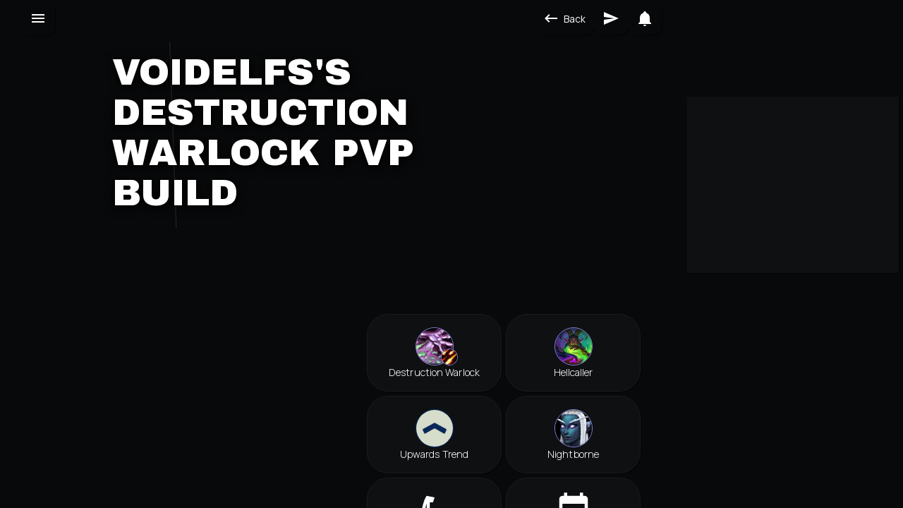

--- FILE ---
content_type: text/html
request_url: https://murlok.io/character/us/whisperwind/voidelfs/pvp
body_size: 16750
content:
<!doctype html>
<html lang="en">
  <head>
    <meta charset="UTF-8">
    <meta name="author" content="Maxence Charriere">
    <meta content="Discover Voidelfs's Destruction Warlock PvP build for 3v3 in WoW. See the stats, talents, gear, embellishments, enchantments, and gems for Patch 12.0." name="description">
    <meta content="#08090a" name="theme-color">
    <meta name="viewport" content="width=device-width, initial-scale=1, viewport-fit=cover">
    <meta name="mobile-web-app-capable" content="yes">
    <meta property="og:url" content="https://murlok.io/character/us/whisperwind/voidelfs/pvp">
    <meta property="og:title" content="Voidelfs's Destruction Warlock PvP Build">
    <meta content="Discover Voidelfs's Destruction Warlock PvP build for 3v3 in WoW. See the stats, talents, gear, embellishments, enchantments, and gems for Patch 12.0." property="og:description">
    <meta property="og:type" content="website">
    <meta property="og:image" content="https://render.worldofwarcraft.com/us/character/whisperwind/53/230343477-main-raw.png">
    <meta name="twitter:card" content="summary_large_image">
    <meta name="twitter:creator" content="@jonhymaxoo">
    <meta name="twitter:image" content="https://render.worldofwarcraft.com/us/character/whisperwind/53/230343477-main-raw.png">
    <meta name="twitter:site" content="@jonhymaxoo">
    <title>Voidelfs&#39;s Destruction Warlock PvP Build</title>
    <link rel="canonical" href="https://murlok.io/character/us/whisperwind/voidelfs/pvp">
    <link href="https://static.murlok.io" crossorigin="anonymous" rel="preconnect">
    <link rel="preconnect" href="https://render.worldofwarcraft.com" crossorigin="anonymous">
    <link as="font" href="https://static.murlok.io/web/fonts/archivo-black.woff2" crossorigin="anonymous" type="font/woff2" rel="preload">
    <link href="https://static.murlok.io/web/fonts/archivo-black-ext.woff2" crossorigin="anonymous" type="font/woff2" rel="preload" as="font">
    <link href="https://static.murlok.io/web/fonts/manrope.woff2" crossorigin="anonymous" type="font/woff2" rel="preload" as="font">
    <link href="https://static.murlok.io/web/fonts/manrope-ext.woff2" crossorigin="anonymous" type="font/woff2" rel="preload" as="font">
    <link href="https://render.worldofwarcraft.com/us/character/whisperwind/53/230343477-main-raw.png" type="image/png" rel="preload" as="image" fetchpriority="high">
    <link as="image" fetchpriority="high" href="https://static.murlok.io/web/art/v2/hallowfall.webp" type="image/webp" rel="preload">
    <link rel="icon" href="https://static.murlok.io/web/murlok.svg">
    <link rel="apple-touch-icon" href="https://static.murlok.io/web/murlok-maskable-512.png">
    <link rel="manifest" href="/v3.43.4/manifest.webmanifest">
    <link href="/v3.43.4/app.css" type="text/css" rel="stylesheet">
    <link type="text/css" rel="stylesheet" href="/v3.43.4/vi.css">
    <link href="https://static.murlok.io/web/fonts.css" type="text/css" rel="stylesheet">
    <link href="https://static.murlok.io/web/versions/v3.43.4.css" type="text/css" rel="stylesheet">
    <link href="https://static.murlok.io/web/prism.css" type="text/css" rel="stylesheet">
    <script defer src="/v3.43.4/wasm_exec.js"></script>
    <script src="/v3.43.4/app.js" defer></script>
    <meta http-equiv="Content-Security-Policy" content="upgrade-insecure-requests">
    <script type="text/javascript" src="https://hb.vntsm.com/v4/live/vms/sites/murlok.io/index.js" defer></script>
    <!-- Global site tag (gtag.js) - Google Analytics -->
	<script defer src="https://www.googletagmanager.com/gtag/js?id=G-ZFKRBBQH1M"></script>
	<script>
	  window.dataLayer = window.dataLayer || [];
	  function gtag(){dataLayer.push(arguments);}
	  gtag('js', new Date());
	
	  gtag('config', 'G-ZFKRBBQH1M', {'send_page_view': false});
	</script>
  </head>
  <body>
    <div class="vi-layout vi-layout-with-ads">
      <div class="vi-layout-menu">
        <nav aria-label="Primary navigation">
          <ul>
            <li>
              <a class="vi-logo vi-logo-with-icon" href="/">
                <img alt="Murlok Logo" src="https://static.murlok.io/web/murlok.svg">
                <div>Murlok</div>
                <div>v3.43.4</div>
              </a>
            </li>
          </ul>
          <h2 class="h3">Guides</h2>
          <ul>
            <li>
              <a class="vi-media-object vi-media-object-with-media-rounded vi-media-object-with-media-border death-knight-media" href="/death-knight">
                <img alt="Death Knight guides icon" src="https://render.worldofwarcraft.com/us/icons/56/spell_deathknight_classicon.jpg">
                Death Knight
              </a>
            </li>
            <li>
              <a class="vi-media-object vi-media-object-with-media-rounded vi-media-object-with-media-border demon-hunter-media" href="/demon-hunter">
                <img alt="Demon Hunter guides icon" src="https://render.worldofwarcraft.com/us/icons/56/classicon_demonhunter.jpg">
                Demon Hunter
              </a>
            </li>
            <li>
              <a class="vi-media-object vi-media-object-with-media-rounded vi-media-object-with-media-border druid-media" href="/druid">
                <img alt="Druid guides icon" src="https://render.worldofwarcraft.com/us/icons/56/classicon_druid.jpg">
                Druid
              </a>
            </li>
            <li>
              <a href="/evoker" class="vi-media-object vi-media-object-with-media-rounded vi-media-object-with-media-border evoker-media">
                <img alt="Evoker guides icon" src="https://render.worldofwarcraft.com/us/icons/56/classicon_evoker.jpg">
                Evoker
              </a>
            </li>
            <li>
              <a class="vi-media-object vi-media-object-with-media-rounded vi-media-object-with-media-border hunter-media" href="/hunter">
                <img alt="Hunter guides icon" src="https://render.worldofwarcraft.com/us/icons/56/classicon_hunter.jpg">
                Hunter
              </a>
            </li>
            <li>
              <a class="vi-media-object vi-media-object-with-media-rounded vi-media-object-with-media-border mage-media" href="/mage">
                <img alt="Mage guides icon" src="https://render.worldofwarcraft.com/us/icons/56/classicon_mage.jpg">
                Mage
              </a>
            </li>
            <li>
              <a class="vi-media-object vi-media-object-with-media-rounded vi-media-object-with-media-border monk-media" href="/monk">
                <img alt="Monk guides icon" src="https://render.worldofwarcraft.com/us/icons/56/classicon_monk.jpg">
                Monk
              </a>
            </li>
            <li>
              <a class="vi-media-object vi-media-object-with-media-rounded vi-media-object-with-media-border paladin-media" href="/paladin">
                <img alt="Paladin guides icon" src="https://render.worldofwarcraft.com/us/icons/56/classicon_paladin.jpg">
                Paladin
              </a>
            </li>
            <li>
              <a class="vi-media-object vi-media-object-with-media-rounded vi-media-object-with-media-border priest-media" href="/priest">
                <img alt="Priest guides icon" src="https://render.worldofwarcraft.com/us/icons/56/classicon_priest.jpg">
                Priest
              </a>
            </li>
            <li>
              <a class="vi-media-object vi-media-object-with-media-rounded vi-media-object-with-media-border rogue-media" href="/rogue">
                <img alt="Rogue guides icon" src="https://render.worldofwarcraft.com/us/icons/56/classicon_rogue.jpg">
                Rogue
              </a>
            </li>
            <li>
              <a class="vi-media-object vi-media-object-with-media-rounded vi-media-object-with-media-border shaman-media" href="/shaman">
                <img src="https://render.worldofwarcraft.com/us/icons/56/classicon_shaman.jpg" alt="Shaman guides icon">
                Shaman
              </a>
            </li>
            <li>
              <a class="vi-media-object vi-media-object-with-media-rounded vi-media-object-with-media-border warlock-media" href="/warlock">
                <img alt="Warlock guides icon" src="https://render.worldofwarcraft.com/us/icons/56/classicon_warlock.jpg">
                Warlock
              </a>
            </li>
            <li>
              <a class="vi-media-object vi-media-object-with-media-rounded vi-media-object-with-media-border warrior-media" href="/warrior">
                <img alt="Warrior guides icon" src="https://render.worldofwarcraft.com/us/icons/56/classicon_warrior.jpg">
                Warrior
              </a>
            </li>
            <li>
              <a class="vi-media-object" href="/meta">
                <svg    viewBox="0 0 24 24">
		<path fill="currentColor" d="M16.5,9L13.5,12L16.5,15H22V9M9,16.5V22H15V16.5L12,13.5M7.5,9H2V15H7.5L10.5,12M15,7.5V2H9V7.5L12,10.5L15,7.5Z" />
	</svg>
                Meta
              </a>
            </li>
          </ul>
          <h2 class="h3">General</h2>
          <ul>
            <li>
              <a class="vi-media-object" href="/account/login/battlenet">
                <svg    viewBox="0 0 24 24">
    	<path fill="#0074E0" d="M19.92,10.76C19.92,10.76 22.5,12.24 22.5,13.89C22.5,15.5 19.5,16.06 16.18,15.9C16.18,15.9 14.77,17.87 13.42,18.7C14.88,21.44 16,22.5 15.97,22.5C15.97,22.5 15.23,22.69 13,19.04C11.66,19.89 10.17,20.23 9.56,19.7C8.94,19.17 9.42,18.28 9.68,17.85C9.41,18 8,18.83 6.75,18.83C5.26,18.83 5.05,17.72 5.05,17.15C5.05,15 7.12,12 7.12,12C7.12,12 6.16,9.88 6.05,8.22C4.17,8.06 2,8.39 1.53,8.54C1.4,8.54 1.84,8.22 2,8.18C2.15,8.13 3.91,7.67 6,7.67C6,5.93 6.35,4.33 7.41,4.33C8.13,4.33 8.71,5.45 8.71,5.45C8.71,5.45 8.7,1.5 10.74,1.5C12.8,1.5 15,6.11 15,6.11C15,6.11 17.22,6.32 18.85,7.09C19.5,5.73 20.09,5.11 20.81,3C21,3.7 20.2,5.5 19.35,7.3V7.3H19.35C19.35,7.3 21.65,8.5 21.65,9.83C21.65,10.84 19.92,10.76 19.92,10.76M10.68,18.58C11.36,18.69 12.41,18.1 12.4,18.1L11.58,16.57L10.4,17.4C10.39,17.41 9.64,18.38 10.68,18.58M20.15,9.76C20.15,9.1 18.95,8.35 18.81,8.27L17.89,9.75L19.17,10.37C19.59,10.34 20.15,10.35 20.15,9.76M8,5.63C7.7,5.63 7.09,6.07 7.09,7.64L8.83,7.7L8.72,6.3C8.6,6 8.3,5.63 8,5.63M10.18,15.78C8.92,15.13 8.16,14.06 7.54,12.9C7.54,12.9 5.96,15.55 6.97,16.22C8,16.89 9.64,16.16 10.18,15.78M12.97,17.76C14.11,16.89 17.19,14.73 17.45,11.08C14.57,9.44 10.62,8.71 10.62,8.71C10.62,8.71 10.61,8.21 10.7,7.86C11.64,7.97 14.59,8.47 17.03,9.43C16.35,8.28 15.84,7.85 15.37,7.5C16.53,7.76 17.36,9.26 17.36,9.26L18.28,7.96C18.28,7.96 13.91,5.61 10.19,7.42C10.11,10.3 11.59,14.56 11.59,14.56L10.82,14.89C10.3,13.84 9.63,12.09 9,8.67C8.7,9.08 8.17,9.55 8.16,11.09C7.7,9.8 8.66,8.43 8.67,8.42L7.07,8.26C7.17,9.92 8.05,14.2 10.68,15.53C13,14.21 15.5,11.54 16.13,10.77L16.82,11.28L12.35,15.97C13.59,16 14.32,15.72 14.82,15.5C14.1,16.25 12.86,16.32 12.27,16.32C12.28,16.34 12.57,17.07 12.97,17.76M14.03,6.05C14,5.97 12.66,3.69 11.47,3.86C10.69,4.11 10.24,5.43 10.23,6.87C10.76,6.56 12,6 14.03,6.05M16.71,15.07C16.71,15.07 20,15 19.9,13.76C19.9,12.56 17.92,11.33 17.92,11.35C17.93,13.47 16.71,15.07 16.71,15.07Z" />
	</svg>
                Log In With Battle.net
              </a>
            </li>
            <li>
              <a class="vi-media-object" href="/about">
                <svg    viewBox="0 0 24 24">
		<path fill="currentColor" d="M15.07,11.25L14.17,12.17C13.45,12.89 13,13.5 13,15H11V14.5C11,13.39 11.45,12.39 12.17,11.67L13.41,10.41C13.78,10.05 14,9.55 14,9C14,7.89 13.1,7 12,7A2,2 0 0,0 10,9H8A4,4 0 0,1 12,5A4,4 0 0,1 16,9C16,9.88 15.64,10.67 15.07,11.25M13,19H11V17H13M12,2A10,10 0 0,0 2,12A10,10 0 0,0 12,22A10,10 0 0,0 22,12C22,6.47 17.5,2 12,2Z" />
	</svg>
                About
              </a>
            </li>
          </ul>
          <h2 class="h3">Socials</h2>
          <ul class="menu-socials">
            <li>
              <a title="Patreon" href="https://www.patreon.com/murlokio" class="vi-media-object vi-media-object-only-media">
                <svg    viewBox="0 0 245.53 268.91">
		<path fill="#F16551" d="M506.76,330.33c0-34.34-26.79-62.48-58.16-72.63-39-12.61-90.35-10.78-127.55,6.77-45.09,21.28-59.26,67.89-59.78,114.37-.43,38.22,3.38,138.88,60.16,139.6,42.19.54,48.47-53.83,68-80,13.89-18.63,31.77-23.89,53.78-29.34C481,399.74,506.82,369.88,506.76,330.33Z" transform="translate(-261.24 -249.55)"/>
	</svg>
              </a>
            </li>
            <li>
              <a class="vi-media-object vi-media-object-only-media" title="Discord" href="https://discord.gg/daFKqeZxfD">
                <svg    viewBox="0 0 24 24">
    	<path fill="#4E62EE" d="M22,24L16.75,19L17.38,21H4.5A2.5,2.5 0 0,1 2,18.5V3.5A2.5,2.5 0 0,1 4.5,1H19.5A2.5,2.5 0 0,1 22,3.5V24M12,6.8C9.32,6.8 7.44,7.95 7.44,7.95C8.47,7.03 10.27,6.5 10.27,6.5L10.1,6.33C8.41,6.36 6.88,7.53 6.88,7.53C5.16,11.12 5.27,14.22 5.27,14.22C6.67,16.03 8.75,15.9 8.75,15.9L9.46,15C8.21,14.73 7.42,13.62 7.42,13.62C7.42,13.62 9.3,14.9 12,14.9C14.7,14.9 16.58,13.62 16.58,13.62C16.58,13.62 15.79,14.73 14.54,15L15.25,15.9C15.25,15.9 17.33,16.03 18.73,14.22C18.73,14.22 18.84,11.12 17.12,7.53C17.12,7.53 15.59,6.36 13.9,6.33L13.73,6.5C13.73,6.5 15.53,7.03 16.56,7.95C16.56,7.95 14.68,6.8 12,6.8M9.93,10.59C10.58,10.59 11.11,11.16 11.1,11.86C11.1,12.55 10.58,13.13 9.93,13.13C9.29,13.13 8.77,12.55 8.77,11.86C8.77,11.16 9.28,10.59 9.93,10.59M14.1,10.59C14.75,10.59 15.27,11.16 15.27,11.86C15.27,12.55 14.75,13.13 14.1,13.13C13.46,13.13 12.94,12.55 12.94,11.86C12.94,11.16 13.45,10.59 14.1,10.59Z" />
	</svg>
              </a>
            </li>
            <li>
              <a class="vi-media-object vi-media-object-only-media" title="X" href="https://x.com/jonhymaxoo">
                <svg    viewBox="0 0 512 512">
		<path fill="#1DA1F2" d="M389.2 48h70.6L305.6 224.2 487 464H345L233.7 318.6 106.5 464H35.8L200.7 275.5 26.8 48H172.4L272.9 180.9 389.2 48zM364.4 421.8h39.1L151.1 88h-42L364.4 421.8z" />
	</svg>
              </a>
            </li>
            <li>
              <a href="https://www.instagram.com/murlok.io" class="vi-media-object vi-media-object-only-media" title="Instagram">
                <svg    viewBox="0 0 24 24">
    	<path fill="#FE2E49" d="M7.8,2H16.2C19.4,2 22,4.6 22,7.8V16.2A5.8,5.8 0 0,1 16.2,22H7.8C4.6,22 2,19.4 2,16.2V7.8A5.8,5.8 0 0,1 7.8,2M7.6,4A3.6,3.6 0 0,0 4,7.6V16.4C4,18.39 5.61,20 7.6,20H16.4A3.6,3.6 0 0,0 20,16.4V7.6C20,5.61 18.39,4 16.4,4H7.6M17.25,5.5A1.25,1.25 0 0,1 18.5,6.75A1.25,1.25 0 0,1 17.25,8A1.25,1.25 0 0,1 16,6.75A1.25,1.25 0 0,1 17.25,5.5M12,7A5,5 0 0,1 17,12A5,5 0 0,1 12,17A5,5 0 0,1 7,12A5,5 0 0,1 12,7M12,9A3,3 0 0,0 9,12A3,3 0 0,0 12,15A3,3 0 0,0 15,12A3,3 0 0,0 12,9Z" />
	</svg>
              </a>
            </li>
          </ul>
        </nav>
      </div>
      <div class="vi-layout-index">
        <nav aria-label="Secondary navigation">
          <h2 class="h3">Index</h2>
          <ul>
            <li>
              <a class="vi-media-object" href="#twitch">
                <svg    viewBox="0 0 24 24">
		<path fill="#9147FF" d="M11.64 5.93H13.07V10.21H11.64M15.57 5.93H17V10.21H15.57M7 2L3.43 5.57V18.43H7.71V22L11.29 18.43H14.14L20.57 12V2M19.14 11.29L16.29 14.14H13.43L10.93 16.64V14.14H7.71V3.43H19.14Z" />
	</svg>
                Twitch
              </a>
            </li>
            <li>
              <a class="vi-media-object" href="#stat-priority">
                <svg    viewBox="0 0 24 24">
		<path fill="currentColor" d="M22,21H2V3H4V19H6V10H10V19H12V6H16V19H18V14H22V21Z" />
	</svg>
                Stat Priority
              </a>
            </li>
            <li>
              <a class="vi-media-object" href="#talents-class">
                <svg    viewBox="0 0 24 24">
		<path fill="currentColor" d="M12 16C13.1 16 14 16.9 14 18S13.1 20 12 20 10 19.1 10 18 10.9 16 12 16M15 10C16.1 10 17 10.9 17 12S16.1 14 15 14 13 13.1 13 12 13.9 10 15 10M6 16C7.1 16 8 16.9 8 18S7.1 20 6 20 4 19.1 4 18 4.9 16 6 16M9 10C10.1 10 11 10.9 11 12S10.1 14 9 14 7 13.1 7 12 7.9 10 9 10M12 4C13.1 4 14 4.9 14 6S13.1 8 12 8 10 7.1 10 6 10.9 4 12 4M18 16C19.1 16 20 16.9 20 18S19.1 20 18 20 16 19.1 16 18 16.9 16 18 16" />
	</svg>
                Class Talents
              </a>
            </li>
            <li>
              <a class="vi-media-object" href="#talents-specialization">
                <svg    viewBox="0 0 24 24">
    	<path fill="currentColor" d="M12 16C13.1 16 14 16.9 14 18S13.1 20 12 20 10 19.1 10 18 10.9 16 12 16M12 10C13.1 10 14 10.9 14 12S13.1 14 12 14 10 13.1 10 12 10.9 10 12 10M12 4C13.1 4 14 4.9 14 6S13.1 8 12 8 10 7.1 10 6 10.9 4 12 4M6 16C7.1 16 8 16.9 8 18S7.1 20 6 20 4 19.1 4 18 4.9 16 6 16M6 10C7.1 10 8 10.9 8 12S7.1 14 6 14 4 13.1 4 12 4.9 10 6 10M6 4C7.1 4 8 4.9 8 6S7.1 8 6 8 4 7.1 4 6 4.9 4 6 4M18 16C19.1 16 20 16.9 20 18S19.1 20 18 20 16 19.1 16 18 16.9 16 18 16M18 10C19.1 10 20 10.9 20 12S19.1 14 18 14 16 13.1 16 12 16.9 10 18 10M18 4C19.1 4 20 4.9 20 6S19.1 8 18 8 16 7.1 16 6 16.9 4 18 4Z" />
	</svg>
                Specialization Talents
              </a>
            </li>
            <li>
              <a class="vi-media-object" href="#talents-hero">
                <svg    viewBox="0 0 24 24">
		<path fill="currentColor" d="M16 12C16 10.9 16.9 10 18 10S20 10.9 20 12 19.1 14 18 14 16 13.1 16 12M10 12C10 10.9 10.9 10 12 10S14 10.9 14 12 13.1 14 12 14 10 13.1 10 12M4 12C4 10.9 4.9 10 6 10S8 10.9 8 12 7.1 14 6 14 4 13.1 4 12M13 18C13 16.9 13.9 16 15 16S17 16.9 17 18 16.1 20 15 20 13 19.1 13 18M7 18C7 16.9 7.9 16 9 16S11 16.9 11 18 10.1 20 9 20 7 19.1 7 18M13 6C13 4.9 13.9 4 15 4S17 4.9 17 6 16.1 8 15 8 13 7.1 13 6M7 6C7 4.9 7.9 4 9 4S11 4.9 11 6 10.1 8 9 8 7 7.1 7 6" />
	</svg>
                Hero Talents
              </a>
            </li>
            <li>
              <a class="vi-media-object" href="#talents-pvp">
                <svg    viewBox="0 0 24 24">
    	<path fill="currentColor" d="M16,12A2,2 0 0,1 18,10A2,2 0 0,1 20,12A2,2 0 0,1 18,14A2,2 0 0,1 16,12M10,12A2,2 0 0,1 12,10A2,2 0 0,1 14,12A2,2 0 0,1 12,14A2,2 0 0,1 10,12M4,12A2,2 0 0,1 6,10A2,2 0 0,1 8,12A2,2 0 0,1 6,14A2,2 0 0,1 4,12Z" />
	</svg>
                PvP Talents
              </a>
            </li>
            <li>
              <a href="#gear" class="vi-media-object">
                <svg    viewBox="0 0 24 24">
    	<path fill="currentColor" d="M5,4H19A3,3 0 0,1 22,7V11H15V10H9V11H2V7A3,3 0 0,1 5,4M11,11H13V13H11V11M2,12H9V13L11,15H13L15,13V12H22V20H2V12Z" />
	</svg>
                Gear
              </a>
            </li>
            <li>
              <a href="#embellishments" class="vi-media-object">
                <svg    viewBox="0 0 24 24">
		<path fill="currentColor" d="M2 19.63L13.43 8.2L12.72 7.5L14.14 6.07L12 3.89C13.2 2.7 15.09 2.7 16.27 3.89L19.87 7.5L18.45 8.91H21.29L22 9.62L18.45 13.21L17.74 12.5V9.62L16.27 11.04L15.56 10.33L4.13 21.76L2 19.63Z" />
	</svg>
                Embellishments
              </a>
            </li>
            <li>
              <a class="vi-media-object" href="#enchantments">
                <svg    viewBox="0 0 24 24">
    	<path fill="currentColor" d="M17.8,20C17.4,21.2 16.3,22 15,22H5C3.3,22 2,20.7 2,19V18H5L14.2,18C14.6,19.2 15.7,20 17,20H17.8M19,2H8C6.3,2 5,3.3 5,5V16H16V17C16,17.6 16.4,18 17,18H18V5C18,4.4 18.4,4 19,4C19.6,4 20,4.4 20,5V6H22V5C22,3.3 20.7,2 19,2Z" />
	</svg>
                Enchantments
              </a>
            </li>
            <li>
              <a class="vi-media-object" href="#gems">
                <svg    viewBox="0 0 24 24">
		<path fill="currentColor" d="M16,9H19L14,16M10,9H14L12,17M5,9H8L10,16M15,4H17L19,7H16M11,4H13L14,7H10M7,4H9L8,7H5M6,2L2,8L12,22L22,8L18,2H6Z" />
	</svg>
                Gems
              </a>
            </li>
          </ul>
        </nav>
      </div>
      <div class="vi-layout-content">
        <div id="vi-page-top"></div>
        <nav aria-label="Content navigation" class="vi-layout-navbar">
          <ul>
            <li>
              <button class="vi-media-object">
                <svg    viewBox="0 0 24 24">
    	<path fill="currentColor" d="M21,11H6.83L10.41,7.41L9,6L3,12L9,18L10.41,16.58L6.83,13H21V11Z" />
	</svg>
                Back
              </button>
            </li>
          </ul>
          <ul>
            <li>
              <button class="vi-media-object vi-media-object-only-media" title="Share">
                <svg    viewBox="0 0 24 24">
		<path fill="currentColor" d="M2,21L23,12L2,3V10L17,12L2,14V21Z" />
	</svg>
              </button>
            </li>
            <li>
              <button class="vi-media-object vi-media-object-only-media" title="Notifications">
                <svg    viewBox="0 0 24 24">
    	<path fill="currentColor" d="M21,19V20H3V19L5,17V11C5,7.9 7.03,5.17 10,4.29C10,4.19 10,4.1 10,4A2,2 0 0,1 12,2A2,2 0 0,1 14,4C14,4.1 14,4.19 14,4.29C16.97,5.17 19,7.9 19,11V17L21,19M14,21A2,2 0 0,1 12,23A2,2 0 0,1 10,21" />
	</svg>
              </button>
            </li>
          </ul>
        </nav>
        <main>
          <header class="vi-header">
            <div class="character-header-media">
              <div style="background-image:url(https://render.worldofwarcraft.com/us/character/whisperwind/53/230343477-main-raw.png)"></div>
            </div>
            <div>
              <h1>Voidelfs&#39;s Destruction Warlock PvP Build</h1>
            </div>
          </header>
          <div class="vi-tiles">
            <aside class="vi-observer vi-vm vi-vm-video">
              <div id="header-video-slot"></div>
              <div class="vi-vm-placeholder"></div>
            </aside>
            <section class="vi-box vi-box-without-background">
              <ul class="vi-intro-overview" aria-label="Overview Icons">
                <li>
                  <a class="vi-intro-icon vi-intro-icon-button vi-intro-icon-with-icon-border vi-intro-icon-with-rounded-icon" href="/warlock/destruction/3v3">
                    <div>
                      <img class="warlock-color" alt="Warlock class icon" src="https://render.worldofwarcraft.com/us/icons/56/classicon_warlock.jpg">
                      <img class="warlock-color" alt="Destruction Warlock specialization icon" src="https://render.worldofwarcraft.com/us/icons/56/spell_shadow_rainoffire.jpg">
                    </div>
                    <span>Destruction Warlock</span>
                  </a>
                </li>
                <li>
                  <a class="vi-intro-icon vi-intro-icon-button vi-intro-icon-with-icon-border vi-intro-icon-with-rounded-icon" href="/warlock/destruction/hellcaller/3v3">
                    <img class="warlock-color" alt="Hellcaller icon" src="https://static.murlok.io/web/hero/hellcaller.webp">
                    <span>Hellcaller</span>
                  </a>
                </li>
                <li>
                  <div class="vi-intro-icon vi-intro-icon-with-icon-border vi-intro-icon-with-rounded-icon">
                    <img src="https://render.worldofwarcraft.com/us/guild/crest/64/emblem-64-092a5d-d7ddcb.jpg" style="border-color:#00317c" alt="Voidelfs's guild emblem">
                    <span>Upwards Trend</span>
                  </div>
                </li>
                <li>
                  <div class="vi-intro-icon vi-intro-icon-with-icon-border vi-intro-icon-with-rounded-icon">
                    <img class="warlock-color" alt="Nightborne icon" src="https://static.murlok.io/web/races/nightborne-f.webp">
                    <span>Nightborne</span>
                  </div>
                </li>
                <li>
                  <div class="vi-intro-icon">
                    <svg    viewBox="0 0 24 24">
		<path fill="currentColor" d="M7 7.76V16.25H11.08L11.68 15.34C12.84 13.55 14.93 12.75 16.47 12.75C17 12.75 17.45 12.84 17.79 13C18.7 13.41 18.95 14.18 19 14.74C19.08 15.87 18.5 17.03 17.5 17.71C16.6 18.33 14.44 19 11.87 19C10.12 19 7.61 18.69 5.12 17.3C5.41 14.85 6 10.88 7 7.76M7 3C4 7.09 3 18.34 3 18.34C5.9 20.31 9.08 21 11.87 21C14.86 21 17.39 20.21 18.64 19.36C21.64 17.32 21.94 12.71 18.64 11.18C18 10.89 17.26 10.75 16.47 10.75C14.17 10.75 11.5 11.96 10 14.25H9V7.09H11L12 4L7 3Z" />
	</svg>
                    <span>672 ilvl</span>
                  </div>
                </li>
                <li>
                  <div class="vi-intro-icon">
                    <svg    viewBox="0 0 24 24">
		<path fill="currentColor" d="M19,19H5V8H19M16,1V3H8V1H6V3H5C3.89,3 3,3.89 3,5V19A2,2 0 0,0 5,21H19A2,2 0 0,0 21,19V5C21,3.89 20.1,3 19,3H18V1M17,12H12V17H17V12Z" />
	</svg>
                    <span>The War Within Season 3</span>
                  </div>
                </li>
                <li>
                  <div class="vi-intro-icon">
                    <svg    viewBox="0 0 24 24">
    	<path fill="currentColor" d="M4.5 17.42L5.58 18.5L3.28 20.78C3 21.07 2.5 21.07 2.22 20.78S1.93 20 2.22 19.72L4.5 17.42M18.29 5.42L18.29 4L12 10.29L5.71 4L5.71 5.42L11.29 11L7.5 14.81C6.32 13.97 4.68 14.07 3.63 15.12L7.88 19.37C8.93 18.32 9.03 16.68 8.2 15.5L18.29 5.42M21.78 19.72L19.5 17.42L18.42 18.5L20.72 20.78C21 21.07 21.5 21.07 21.78 20.78S22.07 20 21.78 19.72M16.5 14.81L13.42 11.71L12.71 12.42L15.81 15.5C14.97 16.68 15.07 18.32 16.12 19.37L20.37 15.12C19.32 14.07 17.68 13.97 16.5 14.81Z" />
	</svg>
                    <span>1621 Rating in 2v2</span>
                  </div>
                </li>
                <li>
                  <div class="vi-intro-icon legendary">
                    <svg    viewBox="0 0 24 24">
		<path fill="currentColor" d="M6.2,2.44L18.1,14.34L20.22,12.22L21.63,13.63L19.16,16.1L22.34,19.28C22.73,19.67 22.73,20.3 22.34,20.69L21.63,21.4C21.24,21.79 20.61,21.79 20.22,21.4L17,18.23L14.56,20.7L13.15,19.29L15.27,17.17L3.37,5.27V2.44H6.2M15.89,10L20.63,5.26V2.44H17.8L13.06,7.18L15.89,10M10.94,15L8.11,12.13L5.9,14.34L3.78,12.22L2.37,13.63L4.84,16.1L1.66,19.29C1.27,19.68 1.27,20.31 1.66,20.7L2.37,21.41C2.76,21.8 3.39,21.8 3.78,21.41L7,18.23L9.44,20.7L10.85,19.29L8.73,17.17L10.94,15Z" />
	</svg>
                    <span>2189 Rating in 3v3</span>
                  </div>
                </li>
                <li>
                  <div class="vi-intro-icon">
                    <svg    viewBox="0 0 24 24">
		<path fill="currentColor" d="M21,10.12H14.22L16.96,7.3C14.23,4.6 9.81,4.5 7.08,7.2C4.35,9.91 4.35,14.28 7.08,17C9.81,19.7 14.23,19.7 16.96,17C18.32,15.65 19,14.08 19,12.1H21C21,14.08 20.12,16.65 18.36,18.39C14.85,21.87 9.15,21.87 5.64,18.39C2.14,14.92 2.11,9.28 5.62,5.81C9.13,2.34 14.76,2.34 18.27,5.81L21,3V10.12M12.5,8V12.25L16,14.33L15.28,15.54L11,13V8H12.5Z" />
	</svg>
                    <span>
                      <time datetime="2025-09-28T00:51:13Z">Updated 4 months ago</time>
                    </span>
                  </div>
                </li>
              </ul>
              <p>
                <a class="accent" href="https://worldofwarcraft.com/en-us/character/us/whisperwind/voidelfs" title="Voidelfs's World of Warcraft Armory official profile.">Voidelfs (Whisperwind US)</a>
                 is a 
                <a class="warlock-color" href="/warlock/destruction/3v3">Destruction Warlock</a>
                 in World of Warcraft
                 that
                 reached a 3v3 rating of 2189 during The War Within Season 3, equipped with a 672 item level gear set.
              </p>
              <p>Here is the breakdown of Voidelfs&#39;s PvP character build for patch 12.0, covering stats, talents, gear, embellishments, enchantments, and gems. Use it as a resource to refine and elevate your own Destruction Warlock setup.</p>
            </section>
            <section id="twitch" class="vi-box vi-box-without-background vi-box-without-padding">
              <section class="vi-box vi-box-with-gap">
                <h2 class="vi-media-object vi-media-object-with-horizontal-centering vi-media-object-with-min-size vi-media-object-with-media-xlarge">
                  <svg    viewBox="0 0 24 24">
		<path fill="#9147FF" d="M11.64 5.93H13.07V10.21H11.64M15.57 5.93H17V10.21H15.57M7 2L3.43 5.57V18.43H7.71V22L11.29 18.43H14.14L20.57 12V2M19.14 11.29L16.29 14.14H13.43L10.93 16.64V14.14H7.71V3.43H19.14Z" />
	</svg>
                  Twitch
                </h2>
                <p>Oops! It looks like the player behind Voidelfs is a mystery.</p>
                <p>
                  If you are Voidelfs, 
                  <a class="accent" href="/account/login/battlenet">log in with Battle.net and link your Twitch</a>
                   to connect your channel to this character and share your gameplay with the community.
                </p>
              </section>
            </section>
          </div>
          <section class="vi-tiles" id="stat-priority">
            <div class="vi-box vi-box-without-background">
              <h2>Stat Priority</h2>
              <p>Stats directly affect a Destruction Warlock&#39;s DPS performance, appearing on gear, consumables, enchantments, and gems.</p>
              <p>They have diminishing returns after reaching +20% from gear, so proper balance ensures the best results.</p>
            </div>
            <aside class="vi-observer vi-vm vi-vm-rectangle">
              <div id="guide-stats-slot"></div>
              <div class="vi-vm-placeholder"></div>
            </aside>
            <div class="vi-box guide-stats vi-box-with-gap">
              <h3>Secondary Stats</h3>
              <ul class="guide-stats-size-4">
                <li class="guide-stats-chart-item common">
                  <span>12% Critical Strike</span>
                  <span class="h3">+2501</span>
                  <span style="height:12.011%"></span>
                </li>
                <li class="guide-stats-chart-item legendary">
                  <span>31% Haste</span>
                  <span class="h3">+20823</span>
                  <span style="height:100.000%"></span>
                </li>
                <li class="guide-stats-chart-item common">
                  <span>25% Mastery</span>
                  <span class="h3">+3156</span>
                  <span style="height:15.156%"></span>
                </li>
                <li class="guide-stats-chart-item epic">
                  <span>20% Versatility</span>
                  <span class="h3">+15920</span>
                  <span style="height:76.454%"></span>
                </li>
              </ul>
              <h4>Stat priority</h4>
              <ol>
                <li class="h3 legendary">Haste</li>
                <li class="h3 epic">Versatility</li>
                <li class="h3 common">Mastery</li>
                <li class="h3 common">Critical Strike</li>
              </ol>
            </div>
            <div class="vi-box guide-stats vi-box-with-gap">
              <h3>Minor Stats</h3>
              <ul class="guide-stats-size-3">
                <li class="guide-stats-chart-item legendary">
                  <span>0% Avoidance</span>
                  <span class="h3">+0</span>
                  <span style="height:NaN%"></span>
                </li>
                <li class="guide-stats-chart-item epic">
                  <span>0% Leech</span>
                  <span class="h3">+0</span>
                  <span style="height:NaN%"></span>
                </li>
                <li class="guide-stats-chart-item common">
                  <span>0% Speed</span>
                  <span class="h3">+0</span>
                  <span style="height:NaN%"></span>
                </li>
              </ul>
              <h4>Stat priority</h4>
              <ol>
                <li class="h3 legendary">Avoidance</li>
                <li class="h3 epic">Leech</li>
                <li class="h3 common">Speed</li>
              </ol>
            </div>
          </section>
          <section id="talents" class="guide-talents">
            <div class="vi-tiles tiles-merge-start">
              <div class="vi-box vi-box-without-background">
                <h2>Talent Build</h2>
                <p>Talents define a character’s build and have a direct impact on performance in 3v3 Arena.</p>
              </div>
              <div class="vi-box vi-box-with-gap vi-box-with-horizontal-centering vi-box-without-background">
                <button class="vi-media-object">
                  <svg    viewBox="0 0 24 24">
    	<path fill="currentColor" d="M19,21H8V7H19M19,5H8A2,2 0 0,0 6,7V21A2,2 0 0,0 8,23H19A2,2 0 0,0 21,21V7A2,2 0 0,0 19,5M16,1H4A2,2 0 0,0 2,3V17H4V3H16V1Z" />
	</svg>
                  Copy Voidelfs&#39;s talents
                </button>
                <div>or</div>
                <div>Check her current talent build below.</div>
              </div>
            </div>
            <div class="vi-tiles vi-tiles-with-large-items tiles-merge">
              <div id="talents-class" class="vi-box vi-box-with-horizontal-centering">
                <div class="guide-talent-trees-view">
                  <div>
                    <h3 class="vi-media-object vi-media-object-with-horizontal-centering vi-media-object-with-media-rounded vi-media-object-with-media-border vi-media-object-with-media-large warlock-media">
                      <img alt="Warlock Icon" src="https://render.worldofwarcraft.com/us/icons/56/classicon_warlock.jpg">
                      Warlock Talents
                    </h3>
                    <ul>
                      <li class="vi-poppable guide-talent-tree-cell" style="grid-column:3">
                        <a class="guide-talent guide-talent-background legendary" href="/warlock/destruction/talents#fel-domination">
                          <img alt="Fel Domination" src="https://render.worldofwarcraft.com/us/icons/56/spell_shadow_felmending.jpg" class="guide-talent-activable" loading="lazy">
                          <div class="guide-talent-count">1</div>
                        </a>
                      </li>
                      <li class="vi-poppable guide-talent-tree-cell" style="grid-column:5">
                        <a class="guide-talent guide-talent-background legendary" href="/warlock/destruction/talents#soul-leech">
                          <img loading="lazy" alt="Soul Leech" src="https://render.worldofwarcraft.com/us/icons/56/warlock_siphonlife.jpg">
                          <div class="guide-talent-count">1</div>
                        </a>
                      </li>
                      <li class="vi-poppable guide-talent-tree-cell" style="grid-column:7">
                        <a href="/warlock/destruction/talents#burning-rush" class="guide-talent dim">
                          <img alt="Burning Rush" class="guide-talent-activable" src="https://render.worldofwarcraft.com/us/icons/56/ability_deathwing_sealarmorbreachtga.jpg" loading="lazy">
                          <div class="guide-talent-count invisible">0</div>
                        </a>
                      </li>
                      <li class="vi-poppable guide-talent-tree-cell" style="grid-column:3">
                        <a class="guide-talent dim" href="/warlock/destruction/talents#fel-pact">
                          <img loading="lazy" alt="Fel Pact" src="https://render.worldofwarcraft.com/us/icons/56/spell_shadow_impphaseshift.jpg">
                          <div class="guide-talent-count invisible">0</div>
                        </a>
                      </li>
                      <li class="vi-poppable guide-talent-tree-cell" style="grid-column:4">
                        <a class="guide-talent guide-talent-background legendary" href="/warlock/destruction/talents#demon-skin">
                          <img loading="lazy" alt="Demon Skin" src="https://render.worldofwarcraft.com/us/icons/56/spell_shadow_ragingscream.jpg">
                          <div class="guide-talent-count">2</div>
                        </a>
                      </li>
                      <li style="grid-column:6" class="vi-poppable guide-talent-tree-cell">
                        <a class="guide-talent guide-talent-background legendary" href="/warlock/destruction/talents#fel-armor">
                          <img alt="Fel Armor" src="https://render.worldofwarcraft.com/us/icons/56/spell_shadow_felarmour.jpg" loading="lazy">
                          <div class="guide-talent-count">2</div>
                        </a>
                      </li>
                      <li class="vi-poppable guide-talent-tree-cell" style="grid-column:7">
                        <a class="guide-talent dim" href="/warlock/destruction/talents#fiendish-stride">
                          <img loading="lazy" alt="Fiendish Stride" src="https://render.worldofwarcraft.com/us/icons/56/inv_misc_moosehoof_fel.jpg">
                          <div class="guide-talent-count invisible">0</div>
                        </a>
                      </li>
                      <li class="vi-poppable guide-talent-tree-cell" style="grid-column:3">
                        <a class="guide-talent guide-talent-background legendary" href="/warlock/destruction/talents#demonic-embrace">
                          <img alt="Demonic Embrace" src="https://render.worldofwarcraft.com/us/icons/56/spell_shadow_metamorphosis.jpg" loading="lazy">
                          <div class="guide-talent-count">1</div>
                        </a>
                      </li>
                      <li class="vi-poppable guide-talent-tree-cell" style="grid-column:5">
                        <a class="guide-talent dim" href="/warlock/destruction/talents#nightmare">
                          <img loading="lazy" alt="Nightmare" src="https://render.worldofwarcraft.com/us/icons/56/spell_shadow_possession.jpg">
                          <div class="guide-talent-count invisible">0</div>
                          <svg    viewBox="0 0 24 24">
   		<path fill="currentColor" d="M15.41,16.58L10.83,12L15.41,7.41L14,6L8,12L14,18L15.41,16.58Z" />
	</svg>
                          <svg    viewBox="0 0 24 24">
    	<path fill="currentColor" d="M8.59,16.58L13.17,12L8.59,7.41L10,6L16,12L10,18L8.59,16.58Z" />
	</svg>
                        </a>
                      </li>
                      <li class="vi-poppable guide-talent-tree-cell" style="grid-column:7">
                        <a class="guide-talent guide-talent-background legendary" href="/warlock/destruction/talents#demonic-fortitude">
                          <img alt="Demonic Fortitude" src="https://render.worldofwarcraft.com/us/icons/56/spell_warlock_summonimpoutland.jpg" loading="lazy">
                          <div class="guide-talent-count">1</div>
                        </a>
                      </li>
                      <li class="vi-poppable guide-talent-tree-cell" style="grid-column:2">
                        <a class="guide-talent dim" href="/warlock/destruction/talents#banish">
                          <img loading="lazy" alt="Banish" class="guide-talent-activable" src="https://render.worldofwarcraft.com/us/icons/56/spell_shadow_cripple.jpg">
                          <div class="guide-talent-count invisible">0</div>
                        </a>
                      </li>
                      <li class="vi-poppable guide-talent-tree-cell" style="grid-column:4">
                        <a class="guide-talent dim" href="/warlock/destruction/talents#curse-of-exhaustion">
                          <img src="https://render.worldofwarcraft.com/us/icons/56/spell_shadow_grimward.jpg" loading="lazy" alt="Curse of Exhaustion" class="guide-talent-activable">
                          <div class="guide-talent-count invisible">0</div>
                        </a>
                      </li>
                      <li class="vi-poppable guide-talent-tree-cell" style="grid-column:6">
                        <a class="guide-talent dim" href="/warlock/destruction/talents#curse-of-tongues">
                          <img loading="lazy" alt="Curse of Tongues" src="https://render.worldofwarcraft.com/us/icons/56/spell_shadow_curseoftounges.jpg" class="guide-talent-activable">
                          <div class="guide-talent-count invisible">0</div>
                        </a>
                      </li>
                      <li style="grid-column:7" class="vi-poppable guide-talent-tree-cell">
                        <a class="guide-talent dim" href="/warlock/destruction/talents#infernal-beneficiary">
                          <img loading="lazy" alt="Infernal Beneficiary" src="https://render.worldofwarcraft.com/us/icons/56/achievement_general_raidrepresentation.jpg">
                          <div class="guide-talent-count invisible">0</div>
                        </a>
                      </li>
                      <li class="vi-poppable guide-talent-tree-cell" style="grid-column:8">
                        <a class="guide-talent dim" href="/warlock/destruction/talents#mortal-coil">
                          <img class="guide-talent-activable" loading="lazy" alt="Mortal Coil" src="https://render.worldofwarcraft.com/us/icons/56/ability_warlock_mortalcoil.jpg">
                          <div class="guide-talent-count invisible">0</div>
                        </a>
                      </li>
                    </ul>
                    <ul>
                      <li class="vi-poppable guide-talent-tree-cell" style="grid-column:3">
                        <a class="guide-talent dim" href="/warlock/destruction/talents#pact-of-the-annihilan">
                          <img loading="lazy" alt="Pact of the Annihilan" src="https://render.worldofwarcraft.com/us/icons/56/inv_misc_magtheridonshead.jpg">
                          <div class="guide-talent-count invisible">0</div>
                        </a>
                      </li>
                      <li class="vi-poppable guide-talent-tree-cell" style="grid-column:5">
                        <a class="guide-talent guide-talent-background legendary" href="/warlock/destruction/talents#demonic-circle">
                          <img alt="Demonic Circle" src="https://render.worldofwarcraft.com/us/icons/56/spell_shadow_demoniccirclesummon.jpg" loading="lazy">
                          <div class="guide-talent-count">1</div>
                        </a>
                      </li>
                      <li class="vi-poppable guide-talent-tree-cell" style="grid-column:7">
                        <a class="guide-talent dim" href="/warlock/destruction/talents#pact-of-the-satyr">
                          <img alt="Pact of the Satyr" src="https://render.worldofwarcraft.com/us/icons/56/spell_shadow_mindshear.jpg" loading="lazy">
                          <div class="guide-talent-count invisible">0</div>
                        </a>
                      </li>
                      <li class="vi-poppable guide-talent-tree-cell" style="grid-column:8">
                        <a class="guide-talent dim" href="/warlock/destruction/talents#improved-mortal-coil">
                          <img loading="lazy" alt="Improved Mortal Coil" src="https://render.worldofwarcraft.com/us/icons/56/spell_warlock_harvestoflife.jpg">
                          <div class="guide-talent-count invisible">0</div>
                        </a>
                      </li>
                      <li class="vi-poppable guide-talent-tree-cell" style="grid-column:2">
                        <a class="guide-talent guide-talent-background legendary" href="/warlock/destruction/talents#dark-pact">
                          <img loading="lazy" alt="Dark Pact" src="https://render.worldofwarcraft.com/us/icons/56/spell_shadow_deathpact.jpg" class="guide-talent-activable">
                          <div class="guide-talent-count">1</div>
                        </a>
                      </li>
                      <li class="vi-poppable guide-talent-tree-cell" style="grid-column:3">
                        <a class="guide-talent dim" href="/warlock/destruction/talents#foul-mouth">
                          <img loading="lazy" alt="Foul Mouth" src="https://render.worldofwarcraft.com/us/icons/56/ability_creature_cursed_02.jpg">
                          <div class="guide-talent-count invisible">0</div>
                        </a>
                      </li>
                      <li class="vi-poppable guide-talent-tree-cell" style="grid-column:4">
                        <a class="guide-talent dim" href="/warlock/destruction/talents#empowered-healthstone">
                          <img loading="lazy" alt="Empowered Healthstone" src="https://render.worldofwarcraft.com/us/icons/56/inv_raid_creepingcoagulum_blue.jpg">
                          <div class="guide-talent-count invisible">0</div>
                        </a>
                      </li>
                      <li class="vi-poppable guide-talent-tree-cell" style="grid-column:5">
                        <a class="guide-talent guide-talent-background legendary" href="/warlock/destruction/talents#abyss-walker">
                          <img loading="lazy" alt="Abyss Walker" src="https://render.worldofwarcraft.com/us/icons/56/achievement_explore_argus.jpg">
                          <div class="guide-talent-count">1</div>
                        </a>
                      </li>
                      <li class="vi-poppable guide-talent-tree-cell" style="grid-column:6">
                        <a class="guide-talent dim" href="/warlock/destruction/talents#fortified-soul">
                          <img loading="lazy" alt="Fortified Soul" src="https://render.worldofwarcraft.com/us/icons/56/spell_warlock_demonsoul.jpg">
                          <div class="guide-talent-count invisible">0</div>
                        </a>
                      </li>
                      <li class="vi-poppable guide-talent-tree-cell" style="grid-column:7">
                        <a class="guide-talent dim" href="/warlock/destruction/talents#teachings-of-the-black-harvest">
                          <img src="https://render.worldofwarcraft.com/us/icons/56/inv_misc_codexofxerrath_nochains.jpg" loading="lazy" alt="Teachings of the Black Harvest">
                          <div class="guide-talent-count invisible">0</div>
                        </a>
                      </li>
                      <li class="vi-poppable guide-talent-tree-cell" style="grid-column:8">
                        <a class="guide-talent dim" href="/warlock/destruction/talents#gorefiend's-avarice">
                          <img alt="Gorefiend's Avarice" src="https://render.worldofwarcraft.com/us/icons/56/inv_helmet_90.jpg" loading="lazy">
                          <div class="guide-talent-count invisible">0</div>
                        </a>
                      </li>
                      <li class="vi-poppable guide-talent-tree-cell" style="grid-column:2">
                        <a class="guide-talent guide-talent-background legendary" href="/warlock/destruction/talents#frequent-donor">
                          <img loading="lazy" alt="Frequent Donor" src="https://render.worldofwarcraft.com/us/icons/56/ability_ironmaidens_bloodritual.jpg">
                          <div class="guide-talent-count">1</div>
                          <svg    viewBox="0 0 24 24">
   		<path fill="currentColor" d="M15.41,16.58L10.83,12L15.41,7.41L14,6L8,12L14,18L15.41,16.58Z" />
	</svg>
                          <svg    viewBox="0 0 24 24">
    	<path fill="currentColor" d="M8.59,16.58L13.17,12L8.59,7.41L10,6L16,12L10,18L8.59,16.58Z" />
	</svg>
                        </a>
                      </li>
                      <li style="grid-column:4" class="vi-poppable guide-talent-tree-cell">
                        <a class="guide-talent dim" href="/warlock/destruction/talents#pact-of-the-eredar">
                          <img loading="lazy" alt="Pact of the Eredar" src="https://render.worldofwarcraft.com/us/icons/56/achievement_boss_argus_femaleeredar.jpg">
                          <div class="guide-talent-count invisible">0</div>
                        </a>
                      </li>
                      <li style="grid-column:6" class="vi-poppable guide-talent-tree-cell">
                        <a class="guide-talent dim" href="/warlock/destruction/talents#pact-of-the-nathrezim">
                          <img loading="lazy" alt="Pact of the Nathrezim" src="https://render.worldofwarcraft.com/us/icons/56/ability_physical_taunt_purple.jpg">
                          <div class="guide-talent-count invisible">0</div>
                        </a>
                      </li>
                      <li class="vi-poppable guide-talent-tree-cell" style="grid-column:7">
                        <a class="guide-talent dim" href="/warlock/destruction/talents#demonic-resilience">
                          <img loading="lazy" alt="Demonic Resilience" src="https://render.worldofwarcraft.com/us/icons/56/ability_warlock_avoidance.jpg">
                          <div class="guide-talent-count invisible">0</div>
                        </a>
                      </li>
                      <li class="vi-poppable guide-talent-tree-cell" style="grid-column:8">
                        <a class="guide-talent dim" href="/warlock/destruction/talents#empowered-drain-life">
                          <img loading="lazy" alt="Empowered Drain Life" src="https://render.worldofwarcraft.com/us/icons/56/spell_shadow_lifedrain02_purple.jpg">
                          <div class="guide-talent-count invisible">0</div>
                        </a>
                      </li>
                    </ul>
                    <ul>
                      <li class="vi-poppable guide-talent-tree-cell" style="grid-column:3">
                        <a class="guide-talent guide-talent-background legendary" href="/warlock/destruction/talents#strength-of-will">
                          <img alt="Strength of Will" src="https://render.worldofwarcraft.com/us/icons/56/spell_shadow_demonictactics.jpg" loading="lazy">
                          <div class="guide-talent-count">1</div>
                          <svg    viewBox="0 0 24 24">
   		<path fill="currentColor" d="M15.41,16.58L10.83,12L15.41,7.41L14,6L8,12L14,18L15.41,16.58Z" />
	</svg>
                          <svg    viewBox="0 0 24 24">
    	<path fill="currentColor" d="M8.59,16.58L13.17,12L8.59,7.41L10,6L16,12L10,18L8.59,16.58Z" />
	</svg>
                        </a>
                      </li>
                      <li class="vi-poppable guide-talent-tree-cell" style="grid-column:5">
                        <a class="guide-talent guide-talent-background legendary" href="/warlock/destruction/talents#demonic-gateway">
                          <img loading="lazy" alt="Demonic Gateway" src="https://render.worldofwarcraft.com/us/icons/56/spell_warlock_demonicportal_green.jpg" class="guide-talent-activable">
                          <div class="guide-talent-count">1</div>
                        </a>
                      </li>
                      <li class="vi-poppable guide-talent-tree-cell" style="grid-column:7">
                        <a class="guide-talent dim" href="/warlock/destruction/talents#howl-of-terror">
                          <img loading="lazy" alt="Howl of Terror" class="guide-talent-activable" src="https://render.worldofwarcraft.com/us/icons/56/ability_warlock_howlofterror.jpg">
                          <div class="guide-talent-count invisible">0</div>
                          <svg    viewBox="0 0 24 24">
   		<path fill="currentColor" d="M15.41,16.58L10.83,12L15.41,7.41L14,6L8,12L14,18L15.41,16.58Z" />
	</svg>
                          <svg    viewBox="0 0 24 24">
    	<path fill="currentColor" d="M8.59,16.58L13.17,12L8.59,7.41L10,6L16,12L10,18L8.59,16.58Z" />
	</svg>
                        </a>
                      </li>
                      <li class="vi-poppable guide-talent-tree-cell" style="grid-column:2">
                        <a class="guide-talent dim" href="/warlock/destruction/talents#swift-artifice">
                          <img src="https://render.worldofwarcraft.com/us/icons/56/spell_shadow_destructivesoul.jpg" loading="lazy" alt="Swift Artifice">
                          <div class="guide-talent-count invisible">0</div>
                        </a>
                      </li>
                      <li class="vi-poppable guide-talent-tree-cell" style="grid-column:4">
                        <a class="guide-talent dim" href="/warlock/destruction/talents#soul-link">
                          <img loading="lazy" alt="Soul Link" src="https://render.worldofwarcraft.com/us/icons/56/ability_warlock_soullink.jpg">
                          <div class="guide-talent-count invisible">0</div>
                        </a>
                      </li>
                      <li class="vi-poppable guide-talent-tree-cell" style="grid-column:5">
                        <a class="guide-talent dim" href="/warlock/destruction/talents#frequent-traveler">
                          <img loading="lazy" alt="Frequent Traveler" src="https://render.worldofwarcraft.com/us/icons/56/achievement_dungeon_outland_dungeonmaster.jpg">
                          <div class="guide-talent-count invisible">0</div>
                        </a>
                      </li>
                      <li class="vi-poppable guide-talent-tree-cell" style="grid-column:6">
                        <a class="guide-talent guide-talent-background legendary" href="/warlock/destruction/talents#fel-synergy">
                          <img loading="lazy" alt="Fel Synergy" src="https://render.worldofwarcraft.com/us/icons/56/inv_sword_1h_felfireraid_d_01.jpg">
                          <div class="guide-talent-count">2</div>
                        </a>
                      </li>
                      <li class="vi-poppable guide-talent-tree-cell" style="grid-column:8">
                        <a class="guide-talent dim" href="/warlock/destruction/talents#oppressive-darkness">
                          <img loading="lazy" alt="Oppressive Darkness" src="https://render.worldofwarcraft.com/us/icons/56/spell_shadow_shadowfury.jpg">
                          <div class="guide-talent-count invisible">0</div>
                        </a>
                      </li>
                      <li class="vi-poppable guide-talent-tree-cell" style="grid-column:3">
                        <a class="guide-talent guide-talent-background legendary" href="/warlock/destruction/talents#pact-of-gluttony">
                          <img loading="lazy" alt="Pact of Gluttony" src="https://render.worldofwarcraft.com/us/icons/56/warlock_bloodstone.jpg">
                          <div class="guide-talent-count">1</div>
                        </a>
                      </li>
                      <li class="vi-poppable guide-talent-tree-cell" style="grid-column:5">
                        <a class="guide-talent guide-talent-background legendary" href="/warlock/destruction/talents#soulburn">
                          <img loading="lazy" alt="Soulburn" class="guide-talent-activable" src="https://render.worldofwarcraft.com/us/icons/56/spell_warlock_soulburn.jpg">
                          <div class="guide-talent-count">1</div>
                        </a>
                      </li>
                      <li class="vi-poppable guide-talent-tree-cell" style="grid-column:7">
                        <a class="guide-talent dim" href="/warlock/destruction/talents#blight-of-weakness">
                          <img loading="lazy" alt="Blight of Weakness" src="https://render.worldofwarcraft.com/us/icons/56/warlock_curse_weakness_amplified.jpg">
                          <div class="guide-talent-count invisible">0</div>
                          <svg    viewBox="0 0 24 24">
   		<path fill="currentColor" d="M15.41,16.58L10.83,12L15.41,7.41L14,6L8,12L14,18L15.41,16.58Z" />
	</svg>
                          <svg    viewBox="0 0 24 24">
    	<path fill="currentColor" d="M8.59,16.58L13.17,12L8.59,7.41L10,6L16,12L10,18L8.59,16.58Z" />
	</svg>
                        </a>
                      </li>
                    </ul>
                  </div>
                </div>
              </div>
              <div id="talents-specialization" class="vi-box vi-box-with-horizontal-centering">
                <div class="guide-talent-trees-view">
                  <div>
                    <h3 class="vi-media-object vi-media-object-with-horizontal-centering vi-media-object-with-media-rounded vi-media-object-with-media-border vi-media-object-with-media-large warlock-media">
                      <img src="https://render.worldofwarcraft.com/us/icons/56/spell_shadow_rainoffire.jpg" alt="Destruction Icon">
                      Destruction Talents
                    </h3>
                    <ul>
                      <li class="vi-poppable guide-talent-tree-cell" style="grid-column:5">
                        <a class="guide-talent dim" href="/warlock/destruction/talents#chaos-bolt">
                          <img alt="Chaos Bolt" src="https://render.worldofwarcraft.com/us/icons/56/ability_warlock_chaosbolt.jpg" class="guide-talent-activable" loading="lazy">
                          <div class="guide-talent-count invisible">0</div>
                        </a>
                      </li>
                      <li class="vi-poppable guide-talent-tree-cell" style="grid-column:4">
                        <a class="guide-talent guide-talent-background legendary" href="/warlock/destruction/talents#conflagrate">
                          <img loading="lazy" alt="Conflagrate" class="guide-talent-activable" src="https://render.worldofwarcraft.com/us/icons/56/spell_fire_fireball.jpg">
                          <div class="guide-talent-count">1</div>
                        </a>
                      </li>
                      <li class="vi-poppable guide-talent-tree-cell" style="grid-column:6">
                        <a class="guide-talent guide-talent-background legendary" href="/warlock/destruction/talents#rain-of-fire">
                          <img alt="Rain of Fire" src="https://render.worldofwarcraft.com/us/icons/56/spell_shadow_rainoffire.jpg" class="guide-talent-activable" loading="lazy">
                          <div class="guide-talent-count">1</div>
                          <svg    viewBox="0 0 24 24">
   		<path fill="currentColor" d="M15.41,16.58L10.83,12L15.41,7.41L14,6L8,12L14,18L15.41,16.58Z" />
	</svg>
                          <svg    viewBox="0 0 24 24">
    	<path fill="currentColor" d="M8.59,16.58L13.17,12L8.59,7.41L10,6L16,12L10,18L8.59,16.58Z" />
	</svg>
                        </a>
                      </li>
                      <li style="grid-column:3" class="vi-poppable guide-talent-tree-cell">
                        <a class="guide-talent dim" href="/warlock/destruction/talents#improved-conflagrate">
                          <img loading="lazy" alt="Improved Conflagrate" src="https://render.worldofwarcraft.com/us/icons/56/spell_fire_fireball.jpg">
                          <div class="guide-talent-count invisible">0</div>
                        </a>
                      </li>
                      <li class="vi-poppable guide-talent-tree-cell" style="grid-column:4">
                        <a class="guide-talent guide-talent-background legendary" href="/warlock/destruction/talents#backdraft">
                          <img alt="Backdraft" src="https://render.worldofwarcraft.com/us/icons/56/ability_warlock_backdraft.jpg" loading="lazy">
                          <div class="guide-talent-count">1</div>
                        </a>
                      </li>
                      <li class="vi-poppable guide-talent-tree-cell" style="grid-column:6">
                        <a class="guide-talent dim" href="/warlock/destruction/talents#practiced-chaos">
                          <img loading="lazy" alt="Practiced Chaos" src="https://render.worldofwarcraft.com/us/icons/56/ability_demonhunter_chaoticimprint_fire.jpg">
                          <div class="guide-talent-count invisible">0</div>
                        </a>
                      </li>
                      <li class="vi-poppable guide-talent-tree-cell" style="grid-column:7">
                        <a class="guide-talent guide-talent-background legendary" href="/warlock/destruction/talents#roaring-blaze">
                          <img loading="lazy" alt="Roaring Blaze" src="https://render.worldofwarcraft.com/us/icons/56/ability_warlock_inferno.jpg">
                          <div class="guide-talent-count">1</div>
                        </a>
                      </li>
                      <li class="vi-poppable guide-talent-tree-cell" style="grid-column:3">
                        <a class="guide-talent guide-talent-background legendary" href="/warlock/destruction/talents#explosive-potential">
                          <img loading="lazy" alt="Explosive Potential" src="https://render.worldofwarcraft.com/us/icons/56/spell_fire_felflamering_red.jpg">
                          <div class="guide-talent-count">1</div>
                        </a>
                      </li>
                      <li class="vi-poppable guide-talent-tree-cell" style="grid-column:5">
                        <a class="guide-talent guide-talent-background legendary" href="/warlock/destruction/talents#havoc">
                          <img loading="lazy" alt="Havoc" class="guide-talent-activable" src="https://render.worldofwarcraft.com/us/icons/56/ability_warlock_baneofhavoc.jpg">
                          <div class="guide-talent-count">1</div>
                          <svg    viewBox="0 0 24 24">
   		<path fill="currentColor" d="M15.41,16.58L10.83,12L15.41,7.41L14,6L8,12L14,18L15.41,16.58Z" />
	</svg>
                          <svg    viewBox="0 0 24 24">
    	<path fill="currentColor" d="M8.59,16.58L13.17,12L8.59,7.41L10,6L16,12L10,18L8.59,16.58Z" />
	</svg>
                        </a>
                      </li>
                      <li class="vi-poppable guide-talent-tree-cell" style="grid-column:7">
                        <a href="/warlock/destruction/talents#scalding-flames" class="guide-talent guide-talent-background legendary">
                          <img loading="lazy" alt="Scalding Flames" src="https://render.worldofwarcraft.com/us/icons/56/spell_burningsoul.jpg">
                          <div class="guide-talent-count">1</div>
                        </a>
                      </li>
                    </ul>
                    <ul>
                      <li class="vi-poppable guide-talent-tree-cell" style="grid-column:2">
                        <a class="guide-talent guide-talent-background legendary" href="/warlock/destruction/talents#shadowburn">
                          <img loading="lazy" alt="Shadowburn" class="guide-talent-activable" src="https://render.worldofwarcraft.com/us/icons/56/spell_shadow_scourgebuild.jpg">
                          <div class="guide-talent-count">1</div>
                        </a>
                      </li>
                      <li class="vi-poppable guide-talent-tree-cell" style="grid-column:4">
                        <a class="guide-talent guide-talent-background legendary" href="/warlock/destruction/talents#backlash">
                          <img loading="lazy" alt="Backlash" src="https://render.worldofwarcraft.com/us/icons/56/spell_fire_playingwithfire.jpg">
                          <div class="guide-talent-count">1</div>
                        </a>
                      </li>
                      <li class="vi-poppable guide-talent-tree-cell" style="grid-column:5">
                        <a class="guide-talent dim" href="/warlock/destruction/talents#improved-havoc">
                          <img loading="lazy" alt="Improved Havoc" src="https://render.worldofwarcraft.com/us/icons/56/ability_warlock_baneofhavoc.jpg">
                          <div class="guide-talent-count invisible">0</div>
                        </a>
                      </li>
                      <li class="vi-poppable guide-talent-tree-cell" style="grid-column:6">
                        <a href="/warlock/destruction/talents#ashen-remains" class="guide-talent guide-talent-background legendary">
                          <img loading="lazy" alt="Ashen Remains" src="https://render.worldofwarcraft.com/us/icons/56/inv_enchanting_dust.jpg">
                          <div class="guide-talent-count">1</div>
                        </a>
                      </li>
                      <li class="vi-poppable guide-talent-tree-cell" style="grid-column:8">
                        <a class="guide-talent guide-talent-background legendary" href="/warlock/destruction/talents#cataclysm">
                          <img src="https://render.worldofwarcraft.com/us/icons/56/achievement_zone_cataclysm.jpg" class="guide-talent-activable" loading="lazy" alt="Cataclysm">
                          <div class="guide-talent-count">1</div>
                        </a>
                      </li>
                      <li class="vi-poppable guide-talent-tree-cell" style="grid-column:2">
                        <a class="guide-talent dim" href="/warlock/destruction/talents#fiendish-cruelty">
                          <img loading="lazy" alt="Fiendish Cruelty" src="https://render.worldofwarcraft.com/us/icons/56/spell_fire_soulburn.jpg">
                          <div class="guide-talent-count invisible">0</div>
                        </a>
                      </li>
                      <li style="grid-column:3" class="vi-poppable guide-talent-tree-cell">
                        <a class="guide-talent dim" href="/warlock/destruction/talents#chaotic-inferno">
                          <img loading="lazy" alt="Chaotic Inferno" src="https://render.worldofwarcraft.com/us/icons/56/spell_fire_burnout.jpg">
                          <div class="guide-talent-count invisible">0</div>
                        </a>
                      </li>
                      <li class="vi-poppable guide-talent-tree-cell" style="grid-column:4">
                        <a class="guide-talent guide-talent-background legendary" href="/warlock/destruction/talents#flashpoint">
                          <img loading="lazy" alt="Flashpoint" src="https://render.worldofwarcraft.com/us/icons/56/spell_fire_moltenblood.jpg">
                          <div class="guide-talent-count">1</div>
                        </a>
                      </li>
                      <li class="vi-poppable guide-talent-tree-cell" style="grid-column:5">
                        <a class="guide-talent guide-talent-background legendary" href="/warlock/destruction/talents#summon-infernal">
                          <img loading="lazy" alt="Summon Infernal" class="guide-talent-activable" src="https://render.worldofwarcraft.com/us/icons/56/spell_shadow_summoninfernal.jpg">
                          <div class="guide-talent-count">1</div>
                        </a>
                      </li>
                      <li class="vi-poppable guide-talent-tree-cell" style="grid-column:6">
                        <a class="guide-talent guide-talent-background legendary" href="/warlock/destruction/talents#emberstorm">
                          <img loading="lazy" alt="Emberstorm" src="https://render.worldofwarcraft.com/us/icons/56/spell_fire_selfdestruct.jpg">
                          <div class="guide-talent-count">1</div>
                        </a>
                      </li>
                      <li class="vi-poppable guide-talent-tree-cell" style="grid-column:7">
                        <a href="/warlock/destruction/talents#fire-and-brimstone" class="guide-talent dim">
                          <img loading="lazy" alt="Fire and Brimstone" src="https://render.worldofwarcraft.com/us/icons/56/ability_warlock_fireandbrimstone.jpg">
                          <div class="guide-talent-count invisible">0</div>
                        </a>
                      </li>
                      <li class="vi-poppable guide-talent-tree-cell" style="grid-column:8">
                        <a class="guide-talent dim" href="/warlock/destruction/talents#lake-of-fire">
                          <img loading="lazy" alt="Lake of Fire" src="https://render.worldofwarcraft.com/us/icons/56/spell_fire_ragnaros_molteninferno.jpg">
                          <div class="guide-talent-count invisible">0</div>
                        </a>
                      </li>
                      <li class="vi-poppable guide-talent-tree-cell" style="grid-column:3">
                        <a class="guide-talent guide-talent-background legendary" href="/warlock/destruction/talents#reverse-entropy">
                          <img loading="lazy" alt="Reverse Entropy" src="https://render.worldofwarcraft.com/us/icons/56/spell_fire_playingwithfiregreen.jpg">
                          <div class="guide-talent-count">1</div>
                          <svg    viewBox="0 0 24 24">
   		<path fill="currentColor" d="M15.41,16.58L10.83,12L15.41,7.41L14,6L8,12L14,18L15.41,16.58Z" />
	</svg>
                          <svg    viewBox="0 0 24 24">
    	<path fill="currentColor" d="M8.59,16.58L13.17,12L8.59,7.41L10,6L16,12L10,18L8.59,16.58Z" />
	</svg>
                        </a>
                      </li>
                      <li class="vi-poppable guide-talent-tree-cell" style="grid-column:5">
                        <a href="/warlock/destruction/talents#crashing-chaos" class="guide-talent guide-talent-background legendary">
                          <img loading="lazy" alt="Crashing Chaos" src="https://render.worldofwarcraft.com/us/icons/56/inv_infernalmount.jpg">
                          <div class="guide-talent-count">1</div>
                          <svg    viewBox="0 0 24 24">
   		<path fill="currentColor" d="M15.41,16.58L10.83,12L15.41,7.41L14,6L8,12L14,18L15.41,16.58Z" />
	</svg>
                          <svg    viewBox="0 0 24 24">
    	<path fill="currentColor" d="M8.59,16.58L13.17,12L8.59,7.41L10,6L16,12L10,18L8.59,16.58Z" />
	</svg>
                        </a>
                      </li>
                      <li class="vi-poppable guide-talent-tree-cell" style="grid-column:7">
                        <a class="guide-talent guide-talent-background legendary" href="/warlock/destruction/talents#grimoire-of-sacrifice">
                          <img alt="Grimoire of Sacrifice" class="guide-talent-activable" src="https://render.worldofwarcraft.com/us/icons/56/warlock_grimoireofsacrifice.jpg" loading="lazy">
                          <div class="guide-talent-count">1</div>
                          <svg    viewBox="0 0 24 24">
   		<path fill="currentColor" d="M15.41,16.58L10.83,12L15.41,7.41L14,6L8,12L14,18L15.41,16.58Z" />
	</svg>
                          <svg    viewBox="0 0 24 24">
    	<path fill="currentColor" d="M8.59,16.58L13.17,12L8.59,7.41L10,6L16,12L10,18L8.59,16.58Z" />
	</svg>
                        </a>
                      </li>
                    </ul>
                    <ul>
                      <li style="grid-column:3" class="vi-poppable guide-talent-tree-cell">
                        <a class="guide-talent dim" href="/warlock/destruction/talents#ruin">
                          <img src="https://render.worldofwarcraft.com/us/icons/56/spell_shadow_shadowwordpain.jpg" loading="lazy" alt="Ruin">
                          <div class="guide-talent-count invisible">0</div>
                        </a>
                      </li>
                      <li style="grid-column:4" class="vi-poppable guide-talent-tree-cell">
                        <a class="guide-talent guide-talent-background legendary" href="/warlock/destruction/talents#improved-chaos-bolt">
                          <img loading="lazy" alt="Improved Chaos Bolt" src="https://render.worldofwarcraft.com/us/icons/56/ability_warlock_chaosbolt.jpg">
                          <div class="guide-talent-count">1</div>
                        </a>
                      </li>
                      <li class="vi-poppable guide-talent-tree-cell" style="grid-column:6">
                        <a class="guide-talent dim" href="/warlock/destruction/talents#destructive-rapidity">
                          <img alt="Destructive Rapidity" src="https://render.worldofwarcraft.com/us/icons/56/spell_shadow_rainoffire.jpg" loading="lazy">
                          <div class="guide-talent-count invisible">0</div>
                        </a>
                      </li>
                      <li class="vi-poppable guide-talent-tree-cell" style="grid-column:7">
                        <a class="guide-talent dim" href="/warlock/destruction/talents#devastation">
                          <img loading="lazy" alt="Devastation" src="https://render.worldofwarcraft.com/us/icons/56/spell_fire_flameshock.jpg">
                          <div class="guide-talent-count invisible">0</div>
                        </a>
                      </li>
                      <li class="vi-poppable guide-talent-tree-cell" style="grid-column:2">
                        <a class="guide-talent dim" href="/warlock/destruction/talents#dimensional-rift">
                          <img loading="lazy" alt="Dimensional Rift" class="guide-talent-activable" src="https://render.worldofwarcraft.com/us/icons/56/inv_artifact_dimensionalrift.jpg">
                          <div class="guide-talent-count invisible">0</div>
                          <svg    viewBox="0 0 24 24">
   		<path fill="currentColor" d="M15.41,16.58L10.83,12L15.41,7.41L14,6L8,12L14,18L15.41,16.58Z" />
	</svg>
                          <svg    viewBox="0 0 24 24">
    	<path fill="currentColor" d="M8.59,16.58L13.17,12L8.59,7.41L10,6L16,12L10,18L8.59,16.58Z" />
	</svg>
                        </a>
                      </li>
                      <li class="vi-poppable guide-talent-tree-cell" style="grid-column:4">
                        <a href="/warlock/destruction/talents#inferno" class="guide-talent dim">
                          <img loading="lazy" alt="Inferno" src="https://render.worldofwarcraft.com/us/icons/56/warlock_pvp_burninglegion.jpg">
                          <div class="guide-talent-count invisible">0</div>
                        </a>
                      </li>
                      <li style="grid-column:5" class="vi-poppable guide-talent-tree-cell">
                        <a class="guide-talent dim" href="/warlock/destruction/talents#conflagration-of-chaos">
                          <img src="https://render.worldofwarcraft.com/us/icons/56/spell_shadow_scourgebuild.jpg" loading="lazy" alt="Conflagration of Chaos">
                          <div class="guide-talent-count invisible">0</div>
                        </a>
                      </li>
                      <li class="vi-poppable guide-talent-tree-cell" style="grid-column:6">
                        <a class="guide-talent guide-talent-background legendary" href="/warlock/destruction/talents#diabolic-embers">
                          <img loading="lazy" alt="Diabolic Embers" src="https://render.worldofwarcraft.com/us/icons/56/inv_shoulder_robe_raidmage_j_01.jpg">
                          <div class="guide-talent-count">1</div>
                        </a>
                      </li>
                      <li class="vi-poppable guide-talent-tree-cell" style="grid-column:8">
                        <a class="guide-talent dim" href="/warlock/destruction/talents#demonfire-infusion">
                          <img loading="lazy" alt="Demonfire Infusion" src="https://render.worldofwarcraft.com/us/icons/56/spell_shadow_shadowandflame.jpg">
                          <div class="guide-talent-count invisible">0</div>
                          <svg    viewBox="0 0 24 24">
   		<path fill="currentColor" d="M15.41,16.58L10.83,12L15.41,7.41L14,6L8,12L14,18L15.41,16.58Z" />
	</svg>
                          <svg    viewBox="0 0 24 24">
    	<path fill="currentColor" d="M8.59,16.58L13.17,12L8.59,7.41L10,6L16,12L10,18L8.59,16.58Z" />
	</svg>
                        </a>
                      </li>
                      <li class="vi-poppable guide-talent-tree-cell" style="grid-column:2">
                        <a class="guide-talent dim" href="/warlock/destruction/talents#avatar-of-destruction">
                          <img loading="lazy" alt="Avatar of Destruction" src="https://render.worldofwarcraft.com/us/icons/56/inv12_ability_warlock_overfiend.jpg">
                          <div class="guide-talent-count invisible">0</div>
                        </a>
                      </li>
                      <li class="vi-poppable guide-talent-tree-cell" style="grid-column:4">
                        <a class="guide-talent guide-talent-background legendary" href="/warlock/destruction/talents#chaos-incarnate">
                          <img loading="lazy" alt="Chaos Incarnate" src="https://render.worldofwarcraft.com/us/icons/56/spell_fire_felflamering.jpg">
                          <div class="guide-talent-count">1</div>
                        </a>
                      </li>
                      <li class="vi-poppable guide-talent-tree-cell" style="grid-column:6">
                        <a class="guide-talent dim" href="/warlock/destruction/talents#alythess's-ire">
                          <img src="https://render.worldofwarcraft.com/us/icons/56/ability_ironmaidens_rapidfire.jpg" loading="lazy" alt="Alythess's Ire">
                          <div class="guide-talent-count invisible">0</div>
                        </a>
                      </li>
                      <li class="vi-poppable guide-talent-tree-cell" style="grid-column:8">
                        <a class="guide-talent dim" href="/warlock/destruction/talents#raging-demonfire">
                          <img alt="Raging Demonfire" src="https://render.worldofwarcraft.com/us/icons/56/spell_fire_ragnaros_lavaboltgreen.jpg" loading="lazy">
                          <div class="guide-talent-count invisible">0</div>
                        </a>
                      </li>
                    </ul>
                  </div>
                </div>
              </div>
            </div>
            <aside class="vi-observer vi-vm vi-vm-rectangle tiles-merge-separator">
              <div id="guide-talents-specialization-slot"></div>
              <div class="vi-vm-placeholder"></div>
            </aside>
            <div class="vi-tiles vi-tiles-with-large-items tiles-merge-end">
              <div id="talents-hero" class="vi-box vi-box-with-horizontal-centering">
                <div class="guide-talent-trees-view">
                  <div class="hero">
                    <h3 class="vi-media-object vi-media-object-with-horizontal-centering vi-media-object-with-media-rounded vi-media-object-with-media-border vi-media-object-with-media-large warlock-media">
                      <img src="https://static.murlok.io/web/hero/hellcaller.webp" alt="Hellcaller Icon">
                      Hellcaller Hero Talents
                    </h3>
                    <ul>
                      <li class="vi-poppable guide-talent-tree-cell" style="grid-column:3">
                        <a class="guide-talent guide-talent-background artifact" href="/warlock/destruction/talents#wither">
                          <img loading="lazy" alt="Wither" src="https://render.worldofwarcraft.com/us/icons/56/inv_ability_hellcallerwarlock_wither.jpg">
                          <div class="guide-talent-count">1</div>
                        </a>
                      </li>
                      <li class="vi-poppable guide-talent-tree-cell" style="grid-column:1">
                        <a href="/warlock/destruction/talents#xalan's-ferocity" class="guide-talent guide-talent-background legendary">
                          <img alt="Xalan's Ferocity" src="https://render.worldofwarcraft.com/us/icons/56/spell_fire_felfire.jpg" loading="lazy">
                          <div class="guide-talent-count">1</div>
                        </a>
                      </li>
                      <li class="vi-poppable guide-talent-tree-cell" style="grid-column:2">
                        <a class="guide-talent guide-talent-background legendary" href="/warlock/destruction/talents#blackened-soul">
                          <img src="https://render.worldofwarcraft.com/us/icons/56/spell_nzinsanity_chasedbyshadows.jpg" loading="lazy" alt="Blackened Soul">
                          <div class="guide-talent-count">1</div>
                        </a>
                      </li>
                      <li class="vi-poppable guide-talent-tree-cell" style="grid-column:4">
                        <a class="guide-talent guide-talent-background legendary" href="/warlock/destruction/talents#xalan's-cruelty">
                          <img loading="lazy" alt="Xalan's Cruelty" src="https://render.worldofwarcraft.com/us/icons/56/spell_shadow_demonicempathy.jpg">
                          <div class="guide-talent-count">1</div>
                        </a>
                      </li>
                      <li class="vi-poppable guide-talent-tree-cell" style="grid-column:5">
                        <a class="guide-talent dim" href="/warlock/destruction/talents#through-the-felvine">
                          <img src="https://render.worldofwarcraft.com/us/icons/56/spell_nature_thorns_nightmare.jpg" loading="lazy" alt="Through the Felvine">
                          <div class="guide-talent-count invisible">0</div>
                        </a>
                      </li>
                      <li class="vi-poppable guide-talent-tree-cell" style="grid-column:1">
                        <a class="guide-talent guide-talent-background legendary" href="/warlock/destruction/talents#aura-of-enfeeblement">
                          <img loading="lazy" alt="Aura of Enfeeblement" src="https://render.worldofwarcraft.com/us/icons/56/warlock_curse_weakness_aura.jpg">
                          <div class="guide-talent-count">1</div>
                          <svg    viewBox="0 0 24 24">
   		<path fill="currentColor" d="M15.41,16.58L10.83,12L15.41,7.41L14,6L8,12L14,18L15.41,16.58Z" />
	</svg>
                          <svg    viewBox="0 0 24 24">
    	<path fill="currentColor" d="M8.59,16.58L13.17,12L8.59,7.41L10,6L16,12L10,18L8.59,16.58Z" />
	</svg>
                        </a>
                      </li>
                      <li style="grid-column:2" class="vi-poppable guide-talent-tree-cell">
                        <a class="guide-talent guide-talent-background legendary" href="/warlock/destruction/talents#bleakheart-tactics">
                          <img src="https://render.worldofwarcraft.com/us/icons/56/spell_shadow_mindshear.jpg" loading="lazy" alt="Bleakheart Tactics">
                          <div class="guide-talent-count">1</div>
                          <svg    viewBox="0 0 24 24">
   		<path fill="currentColor" d="M15.41,16.58L10.83,12L15.41,7.41L14,6L8,12L14,18L15.41,16.58Z" />
	</svg>
                          <svg    viewBox="0 0 24 24">
    	<path fill="currentColor" d="M8.59,16.58L13.17,12L8.59,7.41L10,6L16,12L10,18L8.59,16.58Z" />
	</svg>
                        </a>
                      </li>
                      <li class="vi-poppable guide-talent-tree-cell" style="grid-column:4">
                        <a class="guide-talent guide-talent-background legendary" href="/warlock/destruction/talents#zevrim's-resilience">
                          <img loading="lazy" alt="Zevrim's Resilience" src="https://render.worldofwarcraft.com/us/icons/56/ability_warrior_intensifyrage.jpg">
                          <div class="guide-talent-count">1</div>
                          <svg    viewBox="0 0 24 24">
   		<path fill="currentColor" d="M15.41,16.58L10.83,12L15.41,7.41L14,6L8,12L14,18L15.41,16.58Z" />
	</svg>
                          <svg    viewBox="0 0 24 24">
    	<path fill="currentColor" d="M8.59,16.58L13.17,12L8.59,7.41L10,6L16,12L10,18L8.59,16.58Z" />
	</svg>
                        </a>
                      </li>
                      <li style="grid-column:5" class="vi-poppable guide-talent-tree-cell">
                        <a class="guide-talent dim" href="/warlock/destruction/talents#devil-fruit">
                          <img src="https://render.worldofwarcraft.com/us/icons/56/inv_112_raidtrinkets_blobofswirlingvoid_terra.jpg" loading="lazy" alt="Devil Fruit">
                          <div class="guide-talent-count invisible">0</div>
                        </a>
                      </li>
                      <li style="grid-column:1" class="vi-poppable guide-talent-tree-cell">
                        <a href="/warlock/destruction/talents#mark-of-xavius" class="guide-talent guide-talent-background legendary">
                          <img loading="lazy" alt="Mark of Xavius" src="https://render.worldofwarcraft.com/us/icons/56/warlock_curse_shadow_aura.jpg">
                          <div class="guide-talent-count">1</div>
                        </a>
                      </li>
                      <li class="vi-poppable guide-talent-tree-cell" style="grid-column:2">
                        <a class="guide-talent guide-talent-background legendary" href="/warlock/destruction/talents#seeds-of-their-demise">
                          <img loading="lazy" alt="Seeds of Their Demise" src="https://render.worldofwarcraft.com/us/icons/56/ability_warlock_moltencoregreen.jpg">
                          <div class="guide-talent-count">1</div>
                        </a>
                      </li>
                      <li class="vi-poppable guide-talent-tree-cell" style="grid-column:4">
                        <a class="guide-talent guide-talent-background legendary" href="/warlock/destruction/talents#mark-of-peroth'arn">
                          <img loading="lazy" alt="Mark of Peroth'arn" src="https://render.worldofwarcraft.com/us/icons/56/70_inscription_vantus_rune_tomb.jpg">
                          <div class="guide-talent-count">1</div>
                        </a>
                      </li>
                      <li class="vi-poppable guide-talent-tree-cell" style="grid-column:5">
                        <a class="guide-talent dim" href="/warlock/destruction/talents#alzzin's-iniquity">
                          <img src="https://render.worldofwarcraft.com/us/icons/56/spell_shadow_improvedvampiricembrace.jpg" loading="lazy" alt="Alzzin's Iniquity">
                          <div class="guide-talent-count invisible">0</div>
                        </a>
                      </li>
                      <li class="vi-poppable guide-talent-tree-cell" style="grid-column:3">
                        <a class="guide-talent guide-talent-background legendary" href="/warlock/destruction/talents#malevolence">
                          <img loading="lazy" alt="Malevolence" src="https://render.worldofwarcraft.com/us/icons/56/inv_ability_hellcallerwarlock_malevolence.jpg">
                          <div class="guide-talent-count">1</div>
                        </a>
                      </li>
                    </ul>
                  </div>
                  <div class="hero">
                    <h3 class="vi-media-object vi-media-object-with-horizontal-centering vi-media-object-with-media-rounded vi-media-object-with-media-border vi-media-object-with-media-large warlock-media">
                      <img src="https://static.murlok.io/web/hero/diabolist.webp" alt="Diabolist Icon">
                      Diabolist Hero Talents
                    </h3>
                    <ul>
                      <li class="vi-poppable guide-talent-tree-cell" style="grid-column:3">
                        <a href="/warlock/destruction/talents#diabolic-ritual" class="guide-talent dim">
                          <img loading="lazy" alt="Diabolic Ritual" src="https://render.worldofwarcraft.com/us/icons/56/ability_bossfelorcs_necromancer_purple.jpg">
                          <div class="guide-talent-count invisible">0</div>
                        </a>
                      </li>
                      <li class="vi-poppable guide-talent-tree-cell" style="grid-column:1">
                        <a class="guide-talent dim" href="/warlock/destruction/talents#cloven-souls">
                          <img loading="lazy" alt="Cloven Souls" src="https://render.worldofwarcraft.com/us/icons/56/ability_creature_felfrenzy.jpg">
                          <div class="guide-talent-count invisible">0</div>
                        </a>
                      </li>
                      <li class="vi-poppable guide-talent-tree-cell" style="grid-column:2">
                        <a class="guide-talent dim" href="/warlock/destruction/talents#touch-of-rancora">
                          <img src="https://render.worldofwarcraft.com/us/icons/56/ability_bossfellord_felspike.jpg" loading="lazy" alt="Touch of Rancora">
                          <div class="guide-talent-count invisible">0</div>
                        </a>
                      </li>
                      <li class="vi-poppable guide-talent-tree-cell" style="grid-column:4">
                        <a href="/warlock/destruction/talents#secrets-of-the-coven" class="guide-talent dim">
                          <img alt="Secrets of the Coven" src="https://render.worldofwarcraft.com/us/icons/56/achievement_boss_argus_shivan.jpg" loading="lazy">
                          <div class="guide-talent-count invisible">0</div>
                        </a>
                      </li>
                      <li class="vi-poppable guide-talent-tree-cell" style="grid-column:5">
                        <a class="guide-talent dim" href="/warlock/destruction/talents#diabolic-oculi">
                          <img loading="lazy" alt="Diabolic Oculi" src="https://render.worldofwarcraft.com/us/icons/56/inv_pet_inquisitoreye.jpg">
                          <div class="guide-talent-count invisible">0</div>
                        </a>
                      </li>
                      <li class="vi-poppable guide-talent-tree-cell" style="grid-column:1">
                        <a class="guide-talent dim" href="/warlock/destruction/talents#soul-etched-circles">
                          <img src="https://render.worldofwarcraft.com/us/icons/56/spell_shadow_demoniccircleteleport.jpg" loading="lazy" alt="Soul-Etched Circles">
                          <div class="guide-talent-count invisible">0</div>
                          <svg    viewBox="0 0 24 24">
   		<path fill="currentColor" d="M15.41,16.58L10.83,12L15.41,7.41L14,6L8,12L14,18L15.41,16.58Z" />
	</svg>
                          <svg    viewBox="0 0 24 24">
    	<path fill="currentColor" d="M8.59,16.58L13.17,12L8.59,7.41L10,6L16,12L10,18L8.59,16.58Z" />
	</svg>
                        </a>
                      </li>
                      <li style="grid-column:2" class="vi-poppable guide-talent-tree-cell">
                        <a class="guide-talent dim" href="/warlock/destruction/talents#cruelty-of-kerxan">
                          <img loading="lazy" alt="Cruelty of Kerxan" src="https://render.worldofwarcraft.com/us/icons/56/creatureportrait_fomorhand.jpg">
                          <div class="guide-talent-count invisible">0</div>
                          <svg    viewBox="0 0 24 24">
   		<path fill="currentColor" d="M15.41,16.58L10.83,12L15.41,7.41L14,6L8,12L14,18L15.41,16.58Z" />
	</svg>
                          <svg    viewBox="0 0 24 24">
    	<path fill="currentColor" d="M8.59,16.58L13.17,12L8.59,7.41L10,6L16,12L10,18L8.59,16.58Z" />
	</svg>
                        </a>
                      </li>
                      <li class="vi-poppable guide-talent-tree-cell" style="grid-column:4">
                        <a class="guide-talent dim" href="/warlock/destruction/talents#infernal-vitality">
                          <img alt="Infernal Vitality" src="https://render.worldofwarcraft.com/us/icons/56/inv_fabric_felcloth_ebon.jpg" loading="lazy">
                          <div class="guide-talent-count invisible">0</div>
                          <svg    viewBox="0 0 24 24">
   		<path fill="currentColor" d="M15.41,16.58L10.83,12L15.41,7.41L14,6L8,12L14,18L15.41,16.58Z" />
	</svg>
                          <svg    viewBox="0 0 24 24">
    	<path fill="currentColor" d="M8.59,16.58L13.17,12L8.59,7.41L10,6L16,12L10,18L8.59,16.58Z" />
	</svg>
                        </a>
                      </li>
                      <li class="vi-poppable guide-talent-tree-cell" style="grid-column:5">
                        <a class="guide-talent dim" href="/warlock/destruction/talents#looks-that-kill">
                          <img src="https://render.worldofwarcraft.com/us/icons/56/ability_bosskilrogg_deadeye.jpg" loading="lazy" alt="Looks That Kill">
                          <div class="guide-talent-count invisible">0</div>
                        </a>
                      </li>
                      <li class="vi-poppable guide-talent-tree-cell" style="grid-column:1">
                        <a class="guide-talent dim" href="/warlock/destruction/talents#flames-of-xoroth">
                          <img loading="lazy" alt="Flames of Xoroth" src="https://render.worldofwarcraft.com/us/icons/56/ability_warlock_burningembers.jpg">
                          <div class="guide-talent-count invisible">0</div>
                        </a>
                      </li>
                      <li class="vi-poppable guide-talent-tree-cell" style="grid-column:2">
                        <a class="guide-talent dim" href="/warlock/destruction/talents#abyssal-dominion">
                          <img loading="lazy" alt="Abyssal Dominion" src="https://render.worldofwarcraft.com/us/icons/56/70_inscription_vantus_rune_tomb.jpg">
                          <div class="guide-talent-count invisible">0</div>
                        </a>
                      </li>
                      <li class="vi-poppable guide-talent-tree-cell" style="grid-column:4">
                        <a class="guide-talent dim" href="/warlock/destruction/talents#gloom-of-nathreza">
                          <img alt="Gloom of Nathreza" src="https://render.worldofwarcraft.com/us/icons/56/ability_rogue_envelopingshadows.jpg" loading="lazy">
                          <div class="guide-talent-count invisible">0</div>
                        </a>
                      </li>
                      <li class="vi-poppable guide-talent-tree-cell" style="grid-column:5">
                        <a class="guide-talent dim" href="/warlock/destruction/talents#mind's-eyes">
                          <img loading="lazy" alt="Mind's Eyes" src="https://render.worldofwarcraft.com/us/icons/56/spell_holy_healingfocus.jpg">
                          <div class="guide-talent-count invisible">0</div>
                        </a>
                      </li>
                      <li class="vi-poppable guide-talent-tree-cell" style="grid-column:3">
                        <a class="guide-talent dim" href="/warlock/destruction/talents#ruination">
                          <img loading="lazy" alt="Ruination" src="https://render.worldofwarcraft.com/us/icons/56/ability_bossmannoroth_empoweredmannorothsgaze.jpg">
                          <div class="guide-talent-count invisible">0</div>
                        </a>
                      </li>
                    </ul>
                  </div>
                </div>
              </div>
              <div id="talents-pvp" class="vi-box vi-box-with-horizontal-centering">
                <div class="guide-talent-trees-view">
                  <div>
                    <h3 class="vi-media-object vi-media-object-with-horizontal-centering vi-media-object-with-media-large">
                      <svg    viewBox="0 0 24 24">
		<path fill="currentColor" d="M6.2,2.44L18.1,14.34L20.22,12.22L21.63,13.63L19.16,16.1L22.34,19.28C22.73,19.67 22.73,20.3 22.34,20.69L21.63,21.4C21.24,21.79 20.61,21.79 20.22,21.4L17,18.23L14.56,20.7L13.15,19.29L15.27,17.17L3.37,5.27V2.44H6.2M15.89,10L20.63,5.26V2.44H17.8L13.06,7.18L15.89,10M10.94,15L8.11,12.13L5.9,14.34L3.78,12.22L2.37,13.63L4.84,16.1L1.66,19.29C1.27,19.68 1.27,20.31 1.66,20.7L2.37,21.41C2.76,21.8 3.39,21.8 3.78,21.41L7,18.23L9.44,20.7L10.85,19.29L8.73,17.17L10.94,15Z" />
	</svg>
                      PvP Talents
                    </h3>
                    <ul>
                      <li class="vi-poppable guide-talent-tree-cell" style="grid-column:1">
                        <a class="guide-talent dim" href="/warlock/destruction/talents#fel-fissure">
                          <img loading="lazy" alt="Fel Fissure" src="https://render.worldofwarcraft.com/us/icons/56/spell_fire_felhellfire.jpg">
                          <div class="guide-talent-count invisible">0</div>
                        </a>
                      </li>
                      <li class="vi-poppable guide-talent-tree-cell" style="grid-column:2">
                        <a href="/warlock/destruction/talents#bane-of-havoc" class="guide-talent dim">
                          <img alt="Bane of Havoc" src="https://render.worldofwarcraft.com/us/icons/56/warlock_pvp_banehavoc.jpg" loading="lazy">
                          <div class="guide-talent-count invisible">0</div>
                        </a>
                      </li>
                      <li class="vi-poppable guide-talent-tree-cell" style="grid-column:3">
                        <a class="guide-talent guide-talent-background legendary" href="/warlock/destruction/talents#nether-ward">
                          <img loading="lazy" alt="Nether Ward" src="https://render.worldofwarcraft.com/us/icons/56/spell_fire_felfireward.jpg">
                          <div class="guide-talent-count">1</div>
                        </a>
                      </li>
                      <li class="vi-poppable guide-talent-tree-cell" style="grid-column:4">
                        <a class="guide-talent guide-talent-background legendary" href="/warlock/destruction/talents#gateway-mastery">
                          <img loading="lazy" alt="Gateway Mastery" src="https://render.worldofwarcraft.com/us/icons/56/spell_warlock_demonicportal_green.jpg">
                          <div class="guide-talent-count">1</div>
                        </a>
                      </li>
                      <li class="vi-poppable guide-talent-tree-cell" style="grid-column:5">
                        <a class="guide-talent dim" href="/warlock/destruction/talents#shadow-rift">
                          <img loading="lazy" alt="Shadow Rift" src="https://render.worldofwarcraft.com/us/icons/56/ability_warlock_voidzone.jpg">
                          <div class="guide-talent-count invisible">0</div>
                        </a>
                      </li>
                      <li style="grid-column:6" class="vi-poppable guide-talent-tree-cell">
                        <a href="/warlock/destruction/talents#bonds-of-fel" class="guide-talent dim">
                          <img alt="Bonds of Fel" src="https://render.worldofwarcraft.com/us/icons/56/ability_felarakkoa_feldetonation_green.jpg" loading="lazy">
                          <div class="guide-talent-count invisible">0</div>
                        </a>
                      </li>
                      <li class="vi-poppable guide-talent-tree-cell" style="grid-column:7">
                        <a class="guide-talent guide-talent-background legendary" href="/warlock/destruction/talents#impish-instincts">
                          <img loading="lazy" alt="Impish Instincts" src="https://render.worldofwarcraft.com/us/icons/56/spell_shadow_demoniccircleteleport.jpg">
                          <div class="guide-talent-count">1</div>
                        </a>
                      </li>
                      <li class="vi-poppable guide-talent-tree-cell" style="grid-column:8">
                        <a class="guide-talent dim" href="/warlock/destruction/talents#soul-rip">
                          <img loading="lazy" alt="Soul Rip" src="https://render.worldofwarcraft.com/us/icons/56/pvp_soulrip.jpg">
                          <div class="guide-talent-count invisible">0</div>
                        </a>
                      </li>
                      <li class="vi-poppable guide-talent-tree-cell" style="grid-column:9">
                        <a class="guide-talent dim" href="/warlock/destruction/talents#bloodstones">
                          <img alt="Bloodstones" src="https://render.worldofwarcraft.com/us/icons/56/warlock_bloodstone.jpg" loading="lazy">
                          <div class="guide-talent-count invisible">0</div>
                        </a>
                      </li>
                    </ul>
                  </div>
                </div>
              </div>
            </div>
          </section>
          <section id="gear" class="vi-tiles vi-tiles-smaller wow-equipment-slots">
            <div class="vi-box vi-box-without-background">
              <h2>Gear</h2>
              <p>Gear provides core stat bonuses and typically comes from the Great Vault, crafted items, raids, dungeons, Delves, or PvP vendors.</p>
              <p>Here is Voidelfs&#39;s gear for each equipment slot.</p>
            </div>
            <aside class="vi-observer vi-vm vi-vm-rectangle">
              <div id="guide-gear-0-slot"></div>
              <div class="vi-vm-placeholder"></div>
            </aside>
            <div class="vi-box vi-box-with-header vi-box-without-background vi-box-without-padding vi-box-without-centering">
              <h3>Head</h3>
              <ol class="vi-box vi-box-with-gap vi-box-without-background vi-box-without-padding vi-box-without-centering" start="0">
                <li class="vi-poppable">
                  <a class="vi-box list-item epic vi-box-with-background-img vi-box-with-media-background-img vi-box-without-padding vi-box-without-selection" href="https://www.wowhead.com/item=237700" rel="nofollow">
                    <div class="vi-box vi-box-without-background">
                      <h4 class="h3">Inquisitor&#39;s Portal to Madness</h4>
                    </div>
                    <img alt="Inquisitor's Portal to Madness icon" src="https://render.worldofwarcraft.com/us/icons/56/inv_helm_cloth_raidwarlockethereal_d_01.jpg" loading="lazy">
                  </a>
                </li>
              </ol>
            </div>
            <div class="vi-box vi-box-with-header vi-box-without-background vi-box-without-padding vi-box-without-centering">
              <h3>Neck</h3>
              <ol class="vi-box vi-box-with-gap vi-box-without-background vi-box-without-padding vi-box-without-centering" start="0">
                <li class="vi-poppable">
                  <a rel="nofollow" class="vi-box list-item epic vi-box-with-background-img vi-box-with-media-background-img vi-box-without-padding vi-box-without-selection" href="https://www.wowhead.com/item=215144">
                    <div class="vi-box vi-box-without-background">
                      <h4 class="h3">Algari Competitor&#39;s Amulet</h4>
                    </div>
                    <img alt="Algari Competitor's Amulet icon" src="https://render.worldofwarcraft.com/us/icons/56/inv_jewelcrafting_necklace3_red.jpg" loading="lazy">
                  </a>
                </li>
              </ol>
            </div>
            <div class="vi-box vi-box-with-header vi-box-without-background vi-box-without-padding vi-box-without-centering">
              <h3>Shoulders</h3>
              <ol class="vi-box vi-box-with-gap vi-box-without-background vi-box-without-padding vi-box-without-centering" start="0">
                <li class="vi-poppable">
                  <a href="https://www.wowhead.com/item=230310" rel="nofollow" class="vi-box list-item uncommon vi-box-with-background-img vi-box-with-media-background-img vi-box-without-padding vi-box-without-selection">
                    <div class="vi-box vi-box-without-background">
                      <h4 class="h3">Astral Aspirant&#39;s Silk Mantle</h4>
                    </div>
                    <img alt="Astral Aspirant's Silk Mantle icon" src="https://render.worldofwarcraft.com/us/icons/56/inv_shoulder_cloth_outdoorethereal_c_01.jpg" loading="lazy">
                  </a>
                </li>
              </ol>
            </div>
            <div class="vi-box vi-box-with-header vi-box-without-background vi-box-without-padding vi-box-without-centering">
              <h3>Back</h3>
              <ol class="vi-box vi-box-with-gap vi-box-without-background vi-box-without-padding vi-box-without-centering" start="0">
                <li class="vi-poppable">
                  <a class="vi-box list-item artifact vi-box-with-background-img vi-box-with-media-background-img vi-box-without-padding vi-box-without-selection" href="https://www.wowhead.com/item=235499" rel="nofollow">
                    <div class="vi-box vi-box-without-background">
                      <h4 class="h3">Reshii Wraps</h4>
                    </div>
                    <img loading="lazy" alt="Reshii Wraps icon" src="https://render.worldofwarcraft.com/us/icons/56/inv_cape_armor_etherealshawl_d_01.jpg">
                  </a>
                </li>
              </ol>
            </div>
            <div class="vi-box vi-box-with-header vi-box-without-background vi-box-without-padding vi-box-without-centering">
              <h3>Chest</h3>
              <ol class="vi-box vi-box-with-gap vi-box-without-background vi-box-without-padding vi-box-without-centering" start="0">
                <li class="vi-poppable">
                  <a class="vi-box list-item epic vi-box-with-background-img vi-box-with-media-background-img vi-box-without-padding vi-box-without-selection" href="https://www.wowhead.com/item=237703" rel="nofollow">
                    <div class="vi-box vi-box-without-background">
                      <h4 class="h3">Inquisitor&#39;s Robes of Madness</h4>
                    </div>
                    <img src="https://render.worldofwarcraft.com/us/icons/56/inv_robe_cloth_raidwarlockethereal_d_01.jpg" loading="lazy" alt="Inquisitor's Robes of Madness icon">
                  </a>
                </li>
              </ol>
            </div>
            <div class="vi-box vi-box-with-header vi-box-without-background vi-box-without-padding vi-box-without-centering">
              <h3>Wrist</h3>
              <ol class="vi-box vi-box-with-gap vi-box-without-background vi-box-without-padding vi-box-without-centering" start="0">
                <li class="vi-poppable">
                  <a class="vi-box list-item epic vi-box-with-background-img vi-box-with-media-background-img vi-box-without-padding vi-box-without-selection" href="https://www.wowhead.com/item=230669" rel="nofollow">
                    <div class="vi-box vi-box-without-background">
                      <h4 class="h3">Astral Warmonger&#39;s Bindings</h4>
                    </div>
                    <img loading="lazy" alt="Astral Warmonger's Bindings icon" src="https://render.worldofwarcraft.com/us/icons/56/inv_bracer_cloth_outdoorethereal_c_01.jpg">
                  </a>
                </li>
              </ol>
            </div>
            <div class="vi-box vi-box-with-header vi-box-without-background vi-box-without-padding vi-box-without-centering">
              <h3>Hands</h3>
              <ol class="vi-box vi-box-with-gap vi-box-without-background vi-box-without-padding vi-box-without-centering" start="0">
                <li class="vi-poppable">
                  <a href="https://www.wowhead.com/item=237701" rel="nofollow" class="vi-box list-item epic vi-box-with-background-img vi-box-with-media-background-img vi-box-without-padding vi-box-without-selection">
                    <div class="vi-box vi-box-without-background">
                      <h4 class="h3">Inquisitor&#39;s Clutches of Madness</h4>
                    </div>
                    <img src="https://render.worldofwarcraft.com/us/icons/56/inv_glove_cloth_raidwarlockethereal_d_01.jpg" loading="lazy" alt="Inquisitor's Clutches of Madness icon">
                  </a>
                </li>
              </ol>
            </div>
            <div class="vi-box vi-box-with-header vi-box-without-background vi-box-without-padding vi-box-without-centering">
              <h3>Waist</h3>
              <ol class="vi-box vi-box-with-gap vi-box-without-background vi-box-without-padding vi-box-without-centering" start="0">
                <li class="vi-poppable">
                  <a class="vi-box list-item uncommon vi-box-with-background-img vi-box-with-media-background-img vi-box-without-padding vi-box-without-selection" href="https://www.wowhead.com/item=230313" rel="nofollow">
                    <div class="vi-box vi-box-without-background">
                      <h4 class="h3">Astral Aspirant&#39;s Silk Cord</h4>
                    </div>
                    <img alt="Astral Aspirant's Silk Cord icon" src="https://render.worldofwarcraft.com/us/icons/56/inv_belt_cloth_outdoorethereal_c_01.jpg" loading="lazy">
                  </a>
                </li>
              </ol>
            </div>
            <div class="vi-box vi-box-with-header vi-box-without-background vi-box-without-padding vi-box-without-centering">
              <h3>Legs</h3>
              <ol class="vi-box vi-box-with-gap vi-box-without-background vi-box-without-padding vi-box-without-centering" start="0">
                <li class="vi-poppable">
                  <a rel="nofollow" class="vi-box list-item epic vi-box-with-background-img vi-box-with-media-background-img vi-box-without-padding vi-box-without-selection" href="https://www.wowhead.com/item=237699">
                    <div class="vi-box vi-box-without-background">
                      <h4 class="h3">Inquisitor&#39;s Leggings of Madness</h4>
                    </div>
                    <img alt="Inquisitor's Leggings of Madness icon" src="https://render.worldofwarcraft.com/us/icons/56/inv_pant_cloth_raidwarlockethereal_d_01.jpg" loading="lazy">
                  </a>
                </li>
              </ol>
            </div>
            <div class="vi-box vi-box-with-header vi-box-without-background vi-box-without-padding vi-box-without-centering">
              <h3>Feet</h3>
              <ol class="vi-box vi-box-with-gap vi-box-without-background vi-box-without-padding vi-box-without-centering" start="0">
                <li class="vi-poppable">
                  <a rel="nofollow" class="vi-box list-item epic vi-box-with-background-img vi-box-with-media-background-img vi-box-without-padding vi-box-without-selection" href="https://www.wowhead.com/item=230664">
                    <div class="vi-box vi-box-without-background">
                      <h4 class="h3">Astral Warmonger&#39;s Slippers</h4>
                    </div>
                    <img alt="Astral Warmonger's Slippers icon" src="https://render.worldofwarcraft.com/us/icons/56/inv_boot_cloth_outdoorethereal_c_01.jpg" loading="lazy">
                  </a>
                </li>
              </ol>
            </div>
            <div class="vi-box vi-box-with-header vi-box-without-background vi-box-without-padding vi-box-without-centering">
              <h3>Rings</h3>
              <ol class="vi-box vi-box-with-gap vi-box-without-background vi-box-without-padding vi-box-without-centering" start="0">
                <li class="vi-poppable">
                  <a class="vi-box list-item epic vi-box-with-background-img vi-box-with-media-background-img vi-box-without-padding vi-box-without-selection" href="https://www.wowhead.com/item=215137" rel="nofollow">
                    <div class="vi-box vi-box-without-background">
                      <h4 class="h3">Algari Competitor&#39;s Signet</h4>
                    </div>
                    <img alt="Algari Competitor's Signet icon" src="https://render.worldofwarcraft.com/us/icons/56/inv_jewelry_ring_91.jpg" loading="lazy">
                  </a>
                </li>
                <li class="vi-poppable">
                  <a class="vi-box list-item epic vi-box-with-background-img vi-box-with-media-background-img vi-box-without-padding vi-box-without-selection" href="https://www.wowhead.com/item=215137" rel="nofollow">
                    <div class="vi-box vi-box-without-background">
                      <h4 class="h3">Algari Competitor&#39;s Signet</h4>
                    </div>
                    <img alt="Algari Competitor's Signet icon" src="https://render.worldofwarcraft.com/us/icons/56/inv_jewelry_ring_91.jpg" loading="lazy">
                  </a>
                </li>
              </ol>
            </div>
            <div class="vi-box vi-box-with-header vi-box-without-background vi-box-without-padding vi-box-without-centering">
              <h3>Trinkets</h3>
              <ol class="vi-box vi-box-with-gap vi-box-without-background vi-box-without-padding vi-box-without-centering" start="0">
                <li class="vi-poppable">
                  <a class="vi-box list-item uncommon vi-box-with-background-img vi-box-with-media-background-img vi-box-without-padding vi-box-without-selection" href="https://www.wowhead.com/item=230353" rel="nofollow">
                    <div class="vi-box vi-box-without-background">
                      <h4 class="h3">Astral Aspirant&#39;s Medallion</h4>
                    </div>
                    <img alt="Astral Aspirant's Medallion icon" src="https://render.worldofwarcraft.com/us/icons/56/ability_pvp_gladiatormedallion.jpg" loading="lazy">
                  </a>
                </li>
                <li class="vi-poppable">
                  <a class="vi-box list-item epic vi-box-with-background-img vi-box-with-media-background-img vi-box-without-padding vi-box-without-selection" href="https://www.wowhead.com/item=230639" rel="nofollow">
                    <div class="vi-box vi-box-without-background">
                      <h4 class="h3">Astral Gladiator&#39;s Insignia of Alacrity</h4>
                    </div>
                    <img src="https://render.worldofwarcraft.com/us/icons/56/inv_misc_token_argentdawn3.jpg" loading="lazy" alt="Astral Gladiator's Insignia of Alacrity icon">
                  </a>
                </li>
              </ol>
            </div>
            <div class="vi-box vi-box-with-header vi-box-without-background vi-box-without-padding vi-box-without-centering">
              <h3>Main Hand</h3>
              <ol class="vi-box vi-box-with-gap vi-box-without-background vi-box-without-padding vi-box-without-centering" start="0">
                <li class="vi-poppable">
                  <a rel="nofollow" class="vi-box list-item epic vi-box-with-background-img vi-box-with-media-background-img vi-box-without-padding vi-box-without-selection" href="https://www.wowhead.com/item=230647">
                    <div class="vi-box vi-box-without-background">
                      <h4 class="h3">Astral Gladiator&#39;s Staff</h4>
                    </div>
                    <img alt="Astral Gladiator's Staff icon" src="https://render.worldofwarcraft.com/us/icons/56/inv_staff_2h_etherealraid_d_02.jpg" loading="lazy">
                  </a>
                </li>
              </ol>
            </div>
          </section>
          <section id="embellishments" class="vi-tiles">
            <div class="vi-box vi-box-without-background">
              <h2>Embellishments</h2>
              <p>Embellishments add special effects to crafted gear. Only two can be equipped, so selection is important.</p>
              <p>These are Voidelfs&#39;s embellishments.</p>
            </div>
            <ol class="vi-box vi-box-with-gap vi-box-without-background vi-box-without-padding" start="0">
              <li class="vi-poppable">
                <a rel="nofollow" class="vi-box list-item epic vi-box-with-background-img vi-box-with-media-background-img vi-box-without-padding vi-box-without-selection" href="https://www.wowhead.com/item=215144">
                  <div class="vi-box vi-box-without-background">
                    <h3>Elemental Focusing Lens</h3>
                  </div>
                  <img alt="Algari Competitor's Amulet icon" src="https://render.worldofwarcraft.com/us/icons/56/inv_jewelcrafting_necklace3_red.jpg" loading="lazy">
                </a>
              </li>
              <li class="vi-poppable">
                <a rel="nofollow" class="vi-box list-item epic vi-box-with-background-img vi-box-with-media-background-img vi-box-without-padding vi-box-without-selection" href="https://www.wowhead.com/item=215137">
                  <div class="vi-box vi-box-without-background">
                    <h3>Elemental Focusing Lens</h3>
                  </div>
                  <img alt="Algari Competitor's Signet icon" src="https://render.worldofwarcraft.com/us/icons/56/inv_jewelry_ring_91.jpg" loading="lazy">
                </a>
              </li>
            </ol>
          </section>
          <section id="enchantments" class="vi-tiles vi-tiles-smaller wow-equipment-slots">
            <div class="vi-box vi-box-without-background">
              <h2>Enchantments</h2>
              <p>Enchantments enhance gear with additional stats or special procs. Most are crafted by Enchanters, leg enchants come from Leatherworkers, and some slot-specific options appear through seasonal content.</p>
              <p>The following are the specific enchantments chosen by Voidelfs for each gear slot.</p>
            </div>
            <aside class="vi-observer vi-vm vi-vm-rectangle">
              <div id="guide-enchantments-slot"></div>
              <div class="vi-vm-placeholder"></div>
            </aside>
            <div class="vi-box vi-box-with-header vi-box-without-background vi-box-without-padding vi-box-without-centering">
              <h3>Chest</h3>
              <ol class="vi-box vi-box-with-gap vi-box-without-background vi-box-without-padding vi-box-without-centering" start="0">
                <li class="vi-poppable">
                  <a class="vi-box list-item common vi-box-with-background-img vi-box-with-media-background-img vi-box-without-padding vi-box-without-selection" href="https://www.wowhead.com/item=0" rel="nofollow">
                    <div class="vi-box vi-box-without-background">
                      <h4 class="h3">Crystalline Radiance</h4>
                    </div>
                    <img alt="Crystalline Radiance icon" src="https://static.murlok.io/web/misc/enchant.webp" loading="lazy">
                  </a>
                </li>
              </ol>
            </div>
            <div class="vi-box vi-box-with-header vi-box-without-background vi-box-without-padding vi-box-without-centering">
              <h3>Rings</h3>
              <ol class="vi-box vi-box-with-gap vi-box-without-background vi-box-without-padding vi-box-without-centering" start="0">
                <li class="vi-poppable">
                  <a class="vi-box list-item common vi-box-with-background-img vi-box-with-media-background-img vi-box-without-padding vi-box-without-selection" href="https://www.wowhead.com/item=0" rel="nofollow">
                    <div class="vi-box vi-box-without-background">
                      <h4 class="h3">Cursed Mastery</h4>
                    </div>
                    <img alt="Cursed Mastery icon" src="https://static.murlok.io/web/misc/enchant.webp" loading="lazy">
                  </a>
                </li>
                <li class="vi-poppable">
                  <a class="vi-box list-item common vi-box-with-background-img vi-box-with-media-background-img vi-box-without-padding vi-box-without-selection" href="https://www.wowhead.com/item=0" rel="nofollow">
                    <div class="vi-box vi-box-without-background">
                      <h4 class="h3">Cursed Mastery</h4>
                    </div>
                    <img alt="Cursed Mastery icon" src="https://static.murlok.io/web/misc/enchant.webp" loading="lazy">
                  </a>
                </li>
              </ol>
            </div>
            <div class="vi-box vi-box-with-header vi-box-without-background vi-box-without-padding vi-box-without-centering">
              <h3>Main Hand</h3>
              <ol class="vi-box vi-box-with-gap vi-box-without-background vi-box-without-padding vi-box-without-centering" start="0">
                <li class="vi-poppable">
                  <a class="vi-box list-item common vi-box-with-background-img vi-box-with-media-background-img vi-box-without-padding vi-box-without-selection" href="https://www.wowhead.com/item=0" rel="nofollow">
                    <div class="vi-box vi-box-without-background">
                      <h4 class="h3">Authority of Radiant Power</h4>
                    </div>
                    <img src="https://static.murlok.io/web/misc/enchant.webp" loading="lazy" alt="Authority of Radiant Power icon">
                  </a>
                </li>
              </ol>
            </div>
          </section>
          <section id="gems" class="vi-tiles vi-tiles-smaller wow-equipment-slots">
            <div class="vi-box vi-box-without-background">
              <h2>Gems</h2>
              <p>Gems provide focused secondary stat bonuses to help fine‑tune builds. They are crafted by Jewelcrafters and socketed into gear.</p>
              <p>
                Sockets can be added to Necklaces and Rings with the 
                <a class="accent" href="https://www.wowhead.com/item=213777/magnificent-jewelers-setting">Magnificent Jeweler&#39;s Setting</a>
                , or to other gear through seasonal vendor items.
                <p>These are Voidelfs&#39;s currently socketed gems.</p>
              </p>
            </div>
            <aside class="vi-observer vi-vm vi-vm-rectangle">
              <div id="guide-gems-slot"></div>
              <div class="vi-vm-placeholder"></div>
            </aside>
            <div class="vi-box vi-box-with-header vi-box-without-background vi-box-without-padding vi-box-without-centering">
              <h3>Algari Diamond</h3>
              <ol class="vi-box vi-box-with-gap vi-box-without-background vi-box-without-padding vi-box-without-centering" start="0">
                <li class="vi-poppable">
                  <a rel="nofollow" class="vi-box list-item legendary vi-box-with-background-img vi-box-with-media-background-img vi-box-without-padding vi-box-without-selection" href="https://www.wowhead.com/item=213748">
                    <div class="vi-box vi-box-without-background">
                      <h4 class="h3">Cognitive Bloodstone</h4>
                      <div class="vi-infobar">
                        <div role="img" style="width:100.000%"></div>
                        <ul class="vi-box vi-box-with-columns vi-box-without-background vi-box-without-padding">
                          <li class="vi-media-object vi-media-object-with-media-small">
                            <svg    viewBox="0 0 24 24">
    	<path fill="currentColor" d="M12,4A4,4 0 0,1 16,8A4,4 0 0,1 12,12A4,4 0 0,1 8,8A4,4 0 0,1 12,4M12,14C16.42,14 20,15.79 20,18V20H4V18C4,15.79 7.58,14 12,14Z" />
	</svg>
                            1
                          </li>
                        </ul>
                      </div>
                    </div>
                    <img alt="Cognitive Bloodstone icon" src="https://render.worldofwarcraft.com/us/icons/56/inv_misc_epicgem_01.jpg" loading="lazy">
                  </a>
                </li>
              </ol>
            </div>
            <div class="vi-box vi-box-with-header vi-box-without-background vi-box-without-padding vi-box-without-centering">
              <h3>Fiber</h3>
              <ol start="0" class="vi-box vi-box-with-gap vi-box-without-background vi-box-without-padding vi-box-without-centering">
                <li class="vi-poppable">
                  <a href="https://www.wowhead.com/item=238039" rel="nofollow" class="vi-box list-item legendary vi-box-with-background-img vi-box-with-media-background-img vi-box-without-padding vi-box-without-selection">
                    <div class="vi-box vi-box-without-background">
                      <h4 class="h3">Chronomantic Fiber</h4>
                      <div class="vi-infobar">
                        <div style="width:100.000%" role="img"></div>
                        <ul class="vi-box vi-box-with-columns vi-box-without-background vi-box-without-padding">
                          <li class="vi-media-object vi-media-object-with-media-small">
                            <svg    viewBox="0 0 24 24">
    	<path fill="currentColor" d="M12,4A4,4 0 0,1 16,8A4,4 0 0,1 12,12A4,4 0 0,1 8,8A4,4 0 0,1 12,4M12,14C16.42,14 20,15.79 20,18V20H4V18C4,15.79 7.58,14 12,14Z" />
	</svg>
                            1
                          </li>
                        </ul>
                      </div>
                    </div>
                    <img src="https://render.worldofwarcraft.com/us/icons/56/inv_112_etherealwraps_basic_green.jpg" loading="lazy" alt="Chronomantic Fiber icon">
                  </a>
                </li>
              </ol>
            </div>
          </section>
        </main>
        <footer>
          <ul class="vi-box footer vi-box-with-gap vi-box-with-columns vi-box-with-horizontal-centering vi-box-without-background">
            <li>
              <a class="vi-media-object" href="/privacy-policy">
                <svg    viewBox="0 0 24 24">
		<path fill="currentColor" d="M12,17A2,2 0 0,0 14,15C14,13.89 13.1,13 12,13A2,2 0 0,0 10,15A2,2 0 0,0 12,17M18,8A2,2 0 0,1 20,10V20A2,2 0 0,1 18,22H6A2,2 0 0,1 4,20V10C4,8.89 4.9,8 6,8H7V6A5,5 0 0,1 12,1A5,5 0 0,1 17,6V8H18M12,3A3,3 0 0,0 9,6V8H15V6A3,3 0 0,0 12,3Z" />
	</svg>
                Privacy Policy
              </a>
            </li>
            <li>
              <a href="/privacy-policy?ccpa=true" class="vi-media-object">
                <svg    viewBox="0 0 24 24">
		<path fill="currentColor" d="M12,1L3,5V11C3,16.55 6.84,21.74 12,23C17.16,21.74 21,16.55 21,11V5L12,1M12,5A3,3 0 0,1 15,8A3,3 0 0,1 12,11A3,3 0 0,1 9,8A3,3 0 0,1 12,5M17.13,17C15.92,18.85 14.11,20.24 12,20.92C9.89,20.24 8.08,18.85 6.87,17C6.53,16.5 6.24,16 6,15.47C6,13.82 8.71,12.47 12,12.47C15.29,12.47 18,13.79 18,15.47C17.76,16 17.47,16.5 17.13,17Z" />
	</svg>
                Manage Personal Data
              </a>
            </li>
            <li>
              <div class="vi-media-object">
                <svg    viewBox="0 0 24 24">
		<path fill="currentColor" d="M10.08 10.86C10.13 10.53 10.24 10.24 10.38 10C10.68 9.44 11.19 9.15 11.88 9.14C12.33 9.14 12.74 9.34 13.03 9.63C13.31 9.94 13.5 10.37 13.5 10.8H15.3C15.28 10.33 15.19 9.9 15 9.5C14.85 9.12 14.62 8.78 14.32 8.5C12.87 7.16 10.18 7.35 8.95 8.87C7.66 10.54 7.63 13.46 8.94 15.13C10.15 16.62 12.8 16.83 14.24 15.5C14.55 15.25 14.8 14.94 15 14.58C15.16 14.22 15.27 13.84 15.28 13.43H13.5C13.5 13.64 13.43 13.83 13.34 14C13.25 14.19 13.13 14.34 13 14.47C12.67 14.73 12.28 14.87 11.86 14.87C11.5 14.86 11.2 14.79 10.97 14.64C10.72 14.5 10.5 14.27 10.38 14C9.88 13.1 9.96 11.85 10.08 10.86M12 2C6.5 2 2 6.5 2 12C2.53 25.27 21.5 25.26 22 12C22 6.5 17.5 2 12 2M12 20C7.59 20 4 16.41 4 12C4.44 1.39 19.56 1.39 20 12C20 16.41 16.41 20 12 20Z" />
	</svg>
                2026 Murlok.io All rights reserved
              </div>
            </li>
          </ul>
        </footer>
      </div>
      <aside class="vi-layout-ads">
        <aside class="vi-observer vi-vm vi-vm-rectangle side-slot">
          <div id="side-slot"></div>
          <div class="vi-vm-placeholder"></div>
        </aside>
      </aside>
      <nav class="vi-layout-menu-hamburger">
        <button class="vi-media-object vi-media-object-only-media" title="Menu">
          <svg    viewBox="0 0 24 24">
		<path fill="currentColor" d="M3,6H21V8H3V6M3,11H21V13H3V11M3,16H21V18H3V16Z" />
	</svg>
        </button>
      </nav>
    </div>
    <aside id="app-wasm-loader" class="goapp-app-info">
      <img id="app-wasm-loader-icon" class="goapp-logo goapp-spin" alt="wasm loader icon" src="https://static.murlok.io/web/murlok-192.png">
      <p id="app-wasm-loader-label" class="goapp-label">Loading 0%</p>
    </aside>
  <script defer src="https://static.cloudflareinsights.com/beacon.min.js/vcd15cbe7772f49c399c6a5babf22c1241717689176015" integrity="sha512-ZpsOmlRQV6y907TI0dKBHq9Md29nnaEIPlkf84rnaERnq6zvWvPUqr2ft8M1aS28oN72PdrCzSjY4U6VaAw1EQ==" data-cf-beacon='{"version":"2024.11.0","token":"35fdf227f058462388c8ecaeb9f5bb25","server_timing":{"name":{"cfCacheStatus":true,"cfEdge":true,"cfExtPri":true,"cfL4":true,"cfOrigin":true,"cfSpeedBrain":true},"location_startswith":null}}' crossorigin="anonymous"></script>
</body>
</html>

--- FILE ---
content_type: text/css
request_url: https://murlok.io/v3.43.4/app.css
body_size: 242
content:
/*------------------------------------------------------------------------------
  Loader
------------------------------------------------------------------------------*/
.goapp-app-info {
  position: fixed;
  top: 0;
  left: 0;
  z-index: 1000;
  width: 100vw;
  height: 100vh;
  overflow: hidden;

  display: flex;
  flex-direction: column;
  justify-content: center;
  align-items: center;

  font-family: -apple-system, BlinkMacSystemFont, "Segoe UI", Roboto, Oxygen,
    Ubuntu, Cantarell, "Open Sans", "Helvetica Neue", sans-serif;
  font-size: 13px;
  font-weight: 400;
  color: white;
  background-color: #2d2c2c;
}

@media (prefers-color-scheme: light) {
  .goapp-app-info {
    color: black;
    background-color: #f6f6f6;
  }
}

.goapp-logo {
  width: 100px;
  height: 100px;
  user-select: none;
  -moz-user-select: none;
  -webkit-user-drag: none;
  -webkit-user-select: none;
  -ms-user-select: none;
}

.goapp-label {
  margin-top: 12px;
  font-size: 21px;
  font-weight: 100;
  letter-spacing: 1px;
  max-width: 480px;
  text-align: center;
}

.goapp-spin {
  animation: goapp-spin-frames 1.21s infinite linear;
}

@keyframes goapp-spin-frames {
  from {
    transform: rotate(0deg);
  }

  to {
    transform: rotate(360deg);
  }
}

/*------------------------------------------------------------------------------
  Not found
------------------------------------------------------------------------------*/
.goapp-notfound-title {
  display: flex;
  justify-content: center;
  align-items: center;
  font-size: 65pt;
  font-weight: 100;
}


--- FILE ---
content_type: text/css
request_url: https://murlok.io/v3.43.4/vi.css
body_size: 7799
content:
/* 
**
** Exportable Variables 
**
*/
:root {
  /* 
  ** Fonts 
  */
  --titles_font_family: "Archivo Black", sans-serif;
  --titles_font_weight: 400;
  --body_font_family: "Manrope", sans-serif;
  --body_font_weight: 300;
  --body_letter_spacing: 0.1px;
  --body_font_size: 14px;
  --subtitle_font_size: 16px;
  --input_font_size: 16px;
  --h1: 52px;
  --h2: 30px;
  --h3: 16px;
  --h4: 14px;
  --code_font_family: monospace;

  /* 
  ** Colors 
  */
  --text_color: white;
  --accent_color: mediumspringgreen;
  --dim_color: dimgrey;
  --error_color: #f06372;
  --valid_color: lime;
  --line_color: #202122;

  --background-color: #08090a;
  --background: var(--background-color);
  --popup-background: linear-gradient(var(--background-color),
      rgba(0, 0, 0, 0.8));

  --shadow: 1px 1px 0 rgb(0 0 0 / 60%);
  --title_shadow: 0 2px 14px rgba(0, 0, 0, 0.55);
  --drop_shadow: drop-shadow(var(--shadow));

  /* 
  ** Scrollbars 
  */
  --scrollbar_size: 1px;
  --scrollbar_border_radius: 24px;
  --scrollbar_background_color: transparent;
  --scrollbar_thumb_color: rgba(255, 255, 255, 0.025);
}

/* 
**
** Window 
**
*/
:root,
body {
  width: 100vw;
  height: 100vh;
  border: none;
  margin: 0;
  padding: 0;
  overflow: hidden;
  overscroll-behavior: none;
}

:root {
  background: var(--background);
  color: var(--text_color);
  font-family: var(--body_font_family);
  font-size: var(--body_font_size);
  font-weight: var(--body_font_weight);

  letter-spacing: var(--body_letter_spacing);
  filter: var(--drop_shadow);

  -webkit-text-size-adjust: 100%;
  -moz-text-size-adjust: 100%;
  text-size-adjust: 100%;
  font-style: normal;

  scrollbar-color: var(--scrollbar_thumb_color) var(--scrollbar_background_color);
  scrollbar-width: thin;
}

::-webkit-scrollbar {
  border-radius: var(--scrollbar_border_radius);
  width: var(--scrollbar_size);
  height: var(--scrollbar_size);
  background-color: var(--scrollbar_background_color);
}

::-webkit-scrollbar-thumb {
  background-color: var(--scrollbar_thumb_color);
}

.goapp-app-info {
  color: var(--text_color);
  background: var(--background);
}

/* 
**
** Texts 
**
*/
h1,
.h1,
h2,
.h2,
h3,
.h3,
h4,
.h4,
.vi-logo {
  font-family: var(--titles_font_family);
  font-weight: var(--titles_font_weight);
  text-transform: uppercase;
  text-shadow: var(--title_shadow);
}

h1,
.h1 {
  font-size: var(--h1);
  border: 0;
  margin: 0;
  padding: 0;
}

@media (max-width: 980px) {
  :root {
    --h1: 40px;
  }
}


h2,
.h2 {
  font-size: var(--h2);
  border: 0;
  margin: 0;
  padding: 0;
}

h3,
.h3 {
  font-size: var(--h3);
  border: 0;
  margin: 0;
  padding: 0;
}

h4,
.h4 {
  font-size: var(--h4);
  border: 0;
  margin: 0;
  padding: 0;
}

p,
.p {
  margin: 12px 0 0;
  text-align: justify;
}

a,
.a {
  color: currentColor;
  text-decoration: none;
  cursor: pointer;
}

ul,
ol {
  margin: 0;
}

/* 
**
** Table 
**
*/
:root {
  --table_padding: 9px;
}

table {
  width: 100%;
  border-spacing: 0;
}

td,
th {
  border-top: 1px solid var(--line_color);
  margin: 0;
  padding: var(--table_padding);
}

th {
  font-family: var(--titles_font_family);
  font-size: var(--h3);
  letter-spacing: 1px;
}

table>tr:last-child>td,
table>tr:last-child>th {
  padding: var(--table_padding) var(--table_padding) 0;
}

input,
textarea {
  background-color: transparent;
  border: 0;
  width: calc(100% - 2 * 12px);
  padding: 6px 12px;
  font-size: var(--input_font_size);
  font-family: inherit;
  color: var(--text_color);
  border-bottom: 1px solid var(--line_color);
  outline: none;
}

input:focus,
textarea:focus {
  border-bottom-color: var(--accent_color);
}

input[type="range"] {
  accent-color: var(--accent_color);
}

button {
  color: inherit;
}

/* 
**
** Colors 
**
*/
.valid-color {
  color: var(--valid_color) !important;
}

.accent {
  color: var(--accent_color) !important;
}

.accent-hover:hover {
  color: var(--accent_color) !important;
}

.dim {
  opacity: 0.1;
}

.error-color {
  color: var(--error_color) !important;
}

.error-color-hover:hover {
  color: var(--error_color) !important;
}

.dim-color {
  color: var(--dim_color);
}

.default-color {
  color: var(--text_color);
}

/* 
**
** Common 
**
*/
.center {
  margin: auto;
  justify-content: center;
}

.right {
  margin-left: auto;
  justify-content: flex-end;
}

.text-center {
  text-align: center;
}

.text-ellipsis {
  max-width: 100%;
  text-overflow: ellipsis;
  overflow: hidden;
  white-space: nowrap;
}

.unselectable,
.vi-unselectable {
  -webkit-touch-callout: none;
  -webkit-user-select: none;
  -khtml-user-select: none;
  -moz-user-select: none;
  -ms-user-select: none;
  -o-user-select: none;
  user-select: none;
}

.disabled {
  pointer-events: none !important;
  opacity: 0.25;
}

.invisible {
  opacity: 0;
  /* pointer-events: none !important; */
  visibility: hidden;
}

/* 
**
** Layout 
**
*/
:root {
  --layout_pane_width: 228px;
  --layout_pane_padding_h: 30px;
  --layout_pane_padding_v: 12px;
  --layout_menu_section_padding: 36px 0 4px;
  --layout_menu_item_padding: 2px 0;
  --layout_menu_overlay_margin: 0 auto 0 0;
  --layout_ads_width: 312px;
  --layout_ads_gap: 12px;
  --layout_overlay_background: linear-gradient(var(--background-color),
      rgba(0, 0, 0, 0.9));
  --layout_overlay_z_index: 100000;
  --layout_notifications_width: 510px;
  --layout_navbar_padding_v: 2px;
  --layout_navbar_padding_h: 48px;
  --layout_navbar_item_padding: 12px;
  --layout_navbar_item_radius: 12px;
  --layout_navbar_item_gap: 3px;
  --layout_navbar_item_background: var(--background-color);
  --layout_navbar_item_transition: 0.2s all;
  --layout_navbar_item_hover_transform: scale(1.25);
  --layout_navbar_item_press_transform: scale(0.95);
  --layout_app_update_gap: 18px;
  --layout_app_update_icon_size: 90px;
  --layout_poppable_gap: 12px;
  --layout_poppable_width: 360px;
  --layout_poppable_tansition: transform 100ms linear;
  --layout_poppable_close_button_position: -6px;
  --layout_content_section_spacing: 90px;
}

.vi-layout {
  position: relative;
  width: 100%;
  height: 100%;
  padding: 0;
  display: grid;
  grid-template-columns:
    var(--layout_pane_width) var(--layout_pane_width) auto;
  grid-template-areas: "menu index content";
  overflow: hidden;
}

.vi-layout.vi-layout-with-ads {
  grid-template-columns:
    var(--layout_pane_width) var(--layout_pane_width) auto var(--layout_ads_width);
  grid-template-areas: "menu index content ads";
}

.vi-layout-menu,
.vi-layout-index {
  align-self: center;
  max-height: 100%;
  padding: 0 var(--layout_pane_padding_h);
  overflow: auto;
}

.vi-layout-menu {
  grid-area: menu;
}

.vi-layout-index {
  grid-area: index;
}

.vi-layout-menu,
.vi-layout-index,
.vi-layout-menu-overlay {
  position: relative;
  -webkit-touch-callout: none;
  -webkit-user-select: none;
  user-select: none;
}

.vi-layout-menu>div,
.vi-layout-index>div,
.vi-layout-menu-overlay>div {
  overflow: hidden;
  width: 100%;
}

.vi-layout-menu nav,
.vi-layout-index nav,
.vi-layout-menu-overlay nav {
  padding: var(--layout_pane_padding_v) 0;
}

.vi-layout-menu nav h2,
.vi-layout-index nav h2,
.vi-layout-menu-overlay nav h2 {
  padding: var(--layout_menu_section_padding);
}

.vi-layout-menu nav ul,
.vi-layout-index nav ul,
.vi-layout-menu-overlay nav ul {
  padding: 0;
  margin: 0;
  list-style-type: none;
}

.vi-layout-menu nav li,
.vi-layout-index nav li,
.vi-layout-menu-overlay nav li {
  padding: var(--layout_menu_item_padding);
  margin: 0;
}

.vi-layout-content {
  position: relative;
  grid-area: content;
  padding: 0 var(--layout_pane_padding_h);
  overflow-x: hidden;
  overflow-y: scroll;
  -webkit-overflow-scrolling: touch;
}

.vi-layout-content>main {
  min-height: 100vh;
}

.vi-layout-ads {
  grid-area: ads;
  overflow: hidden;
  display: flex;
  flex-direction: column;
  justify-content: center;
  align-items: center;
  gap: var(--layout_ads_gap);
}

.vi-layout-menu-overlay,
.vi-layout-notifications {
  position: fixed;
  top: 0;
  left: 0;
  width: 100vw;
  height: 100vh;
  padding: 0;
  z-index: var(--layout_overlay_z_index);
  display: none;
  background: var(--layout_overlay_background);
}

.vi-layout-menu-overlay.vi-layout-menu-overlay-show,
.vi-layout-notifications.vi-layout-notifications-show {
  display: flex;
  align-items: center;
}

.vi-layout-menu-overlay>div,
.vi-layout-notifications.vi-layout-notifications-show>div {
  flex-grow: 1;
  max-height: 100%;
  overflow: auto;
}

.vi-layout-menu-overlay>div>nav {
  width: calc(var(--layout_pane_width) - 2 * var(--layout_pane_padding_h));
  max-width: calc(100% - 2 * var(--layout_pane_padding_h));
  padding: var(--layout_pane_padding_h);
  margin: var(--layout_menu_overlay_margin);
}

.vi-layout-notifications>div>aside {
  position: relative;
  overflow: hidden;
  width: calc(var(--layout_notifications_width) - 2 * var(--layout_pane_padding_h));
  max-width: calc(100% - 2 * var(--layout_pane_padding_h));
  padding: var(--layout_pane_padding_v) var(--layout_pane_padding_h);
  margin: 0 0 0 auto;
}

.vi-layout-navbar {
  position: sticky;
  top: 0;
  padding: var(--layout_navbar_padding_v) 0 0 calc(var(--layout_navbar_padding_h) + var(--layout_navbar_item_gap));
  z-index: 10;
  display: flex;
  flex-wrap: wrap;
  justify-content: flex-end;
  align-items: center;
  gap: var(--layout_navbar_item_gap);
  pointer-events: none;
}

.vi-layout-navbar ul {
  flex-grow: 0;
  flex-shrink: 0;

  max-width: 100%;
  margin: 0;
  padding: 0;
  display: flex;
  flex-wrap: wrap;
  justify-content: flex-end;
  align-items: center;
  gap: var(--layout_navbar_item_gap);
  list-style: none;
}

.vi-layout-navbar ul li>*,
.vi-layout .vi-layout-menu-hamburger>* {
  padding: var(--layout_navbar_item_padding);
  border-radius: var(--layout_navbar_item_radius);
  flex-grow: 0;
  flex-shrink: 0;
  pointer-events: initial;
  background: var(--layout_navbar_item_background);
  transition: var(--layout_navbar_item_transition);
}

.vi-layout-navbar ul li>*:hover,
.vi-layout .vi-layout-menu-hamburger>*:hover {
  color: var(--accent_color);
  cursor: pointer;
  transform: var(--layout_navbar_item_hover_transform);
}

.vi-layout-navbar ul li>*:active,
.vi-layout .vi-layout-menu-hamburger>*:active {
  color: var(--accent_color);
  cursor: pointer;
  transform: var(--layout_navbar_item_press_transform);
}

.vi-layout-navbar-notifications-highlight::before {
  position: absolute;
  top: 6px;
  right: 6px;
  width: 10px;
  height: 10px;
  border-radius: 50%;
  content: "";
  background: var(--error_color);
  animation: notification_highlight_anim 1s infinite alternate ease-in;
}

.vi-layout-menu-hamburger {
  position: fixed;
  top: var(--layout_navbar_padding_v);
  left: var(--layout_pane_padding_h);
  z-index: 10;
  pointer-events: none;
  display: none;
}

.vi-layout-app-update {
  position: fixed;
  width: calc(100vw - 2 * var(--layout_pane_padding_h));
  height: 100vh;
  padding: 0 var(--layout_pane_padding_h);
  z-index: var(--layout_overlay_z_index);
  display: flex;
  justify-content: center;
  align-items: center;
  gap: var(--layout_app_update_gap);
  background: var(--layout_overlay_background);
  -webkit-touch-callout: none;
  -webkit-user-select: none;
  user-select: none;

}

.vi-layout-app-update>*:nth-child(1) {
  width: var(--layout_app_update_icon_size);
  height: var(--layout_app_update_icon_size);
  flex-shrink: 0;
  flex-grow: 0;
}

.vi-layout-app-update svg {
  animation: app_update_bounce 1s infinite alternate ease-in;
}

.vi-layout-app-update p {
  margin: 3px 0 0;
  color: var(--accent_color);
}

.vi-layout-poppable {
  display: none;
  transition: var(--layout_poppable_tansition);
}

.vi-layout-poppable-show {
  position: fixed;
  top: 0;
  left: 0;
  max-width: 100vw;
  max-height: 100vh;
  z-index: var(--layout_overlay_z_index);
  display: flex;
  justify-content: center;
  align-items: center;
  overflow: hidden;
  pointer-events: none;
  user-select: none;
}

.vi-layout-poppable-show.vi-layout-poppable-fullscreen {
  width: calc(100vw - 2 * var(--layout_pane_padding_h));
  height: calc(100vh - 2 * var(--layout_pane_padding_v));
  padding: var(--layout_pane_padding_v) var(--layout_pane_padding_h);
  background: var(--layout_overlay_background);
  pointer-events: initial;
  user-select: initial;
  transition: none;
  transform: none !important;
  overflow-y: auto;
}

.vi-layout-poppable-show>div {
  position: relative;
  max-width: 100%;
  max-height: 100%;
  display: flex;
  flex-wrap: wrap;
  justify-content: center;
  gap: var(--layout_poppable_gap);
}

.vi-layout-poppable-show>div>* {
  flex-shrink: 1;
  max-width: 100%;
}

.vi-layout-poppable-show .vi-layout-poppable-close-button {
  display: none;
}

.vi-layout-poppable-show.vi-layout-poppable-fullscreen .vi-layout-poppable-close-button {
  position: absolute;
  top: var(--layout_poppable_close_button_position);
  left: var(--layout_poppable_close_button_position);
  display: block;
}

.vi-layout-apple-poppable-box {
  width: var(--layout_poppable_width);
}

.vi-layout-apple-poppable-box>h3 {
  margin-top: 12px;
}

/* Index + Content + ads */
@media (max-width: 1771px) {
  .vi-layout.vi-layout-with-ads {
    grid-template-columns:
      var(--layout_pane_width) auto var(--layout_ads_width);
    grid-template-areas: "index content ads";
  }

  .vi-layout-with-ads>.vi-layout-menu {
    display: none;
  }

  .vi-layout-with-ads .vi-layout-menu-hamburger {
    display: block;
  }
}

/* Content + ads */
@media (max-width: 1525px) {
  .vi-layout.vi-layout-with-ads {
    grid-template-columns:
      auto var(--layout_ads_width);
    grid-template-areas: "content ads";
  }

  .vi-layout-with-ads>.vi-layout-menu,
  .vi-layout-with-ads>.vi-layout-index {
    display: none;
  }
}

/* Index + Content */
@media (max-width: 1459px) {
  .vi-layout {
    grid-template-columns:
      var(--layout_pane_width) auto;
    grid-template-areas: "index content";
  }

  .vi-layout-menu {
    display: none;
  }

  .vi-layout-menu-hamburger {
    display: block;
  }
}

/* Content only */
@media (max-width: 1279px) {

  .vi-layout,
  .vi-layout.vi-layout-with-ads {
    grid-template-columns: auto;
    grid-template-areas: "content";
  }

  .vi-layout-menu,
  .vi-layout-index,
  .vi-layout-ads {
    display: none;
  }
}

/* Content only on small viewport */
@media (max-width: 480px) {
  :root {
    --layout_pane_padding_h: 12px;
    --layout_menu_overlay_margin: 0 auto 0;
  }


  .vi-layout-menu,
  .vi-layout-index,
  .vi-layout-menu-overlay,
  .vi-layout-content {
    padding: 0 var(--layout_pane_padding_h) calc(4 * var(--layout_pane_padding_v));
  }
}

@keyframes notification_highlight_anim {
  0% {
    transform: scale(1);
  }

  80% {
    transform: scale(1);
  }

  100% {
    transform: scale(2.3);
  }
}

@keyframes app_update_bounce {
  0% {
    opacity: 0;
  }

  60% {
    opacity: 1;
    transform: translateY(-5px);
  }

  80% {
    transform: translateY(5px);
  }

  100% {
    transform: translateY(0);
  }
}

/* 
**
** Tiles 
**
*/
:root {
  --tiles_item_base_width: 448px;
  --tiles_item_base_height: 222px;
  --tiles_gap: 12px;
}

.vi-tiles {
  width: 100%;
  display: grid;
  grid-template-columns: repeat(auto-fit,
      minmax(var(--tiles_item_base_width), 1fr));
  gap: var(--tiles_gap);
}

.vi-tiles>*,
.vi-tiles>.vi-box.vi-box-without-padding {
  min-height: var(--tiles_item_base_height);
}

.vi-tiles>.vi-box {
  min-height: calc(var(--tiles_item_base_height) - 2 * var(--box_padding));
}

.vi-tiles.vi-tiles-smaller {
  --tiles_item_base_width: 336px;
}

.vi-tiles.vi-tiles-with-large-items {
  --tiles_item_base_width: 960px;
}

@media (max-width: calc(960px + 30px * 2)) {
  .vi-tiles.vi-tiles-with-large-items {
    --tiles_item_base_width: 100%;
  }
}

@media (max-width: 500px) {

  .vi-tiles,
  .vi-tiles.vi-tiles-smaller {
    --tiles_item_base_width: 100%;
  }
}

/* 
**
** Loader 
**
*/
:root {
  --loader_icon_size: 90px;
  --loader_icon_min_size: 36px;
  --loader_gap: 24px;
}

.vi-loader {
  position: relative;
  display: flex;
  align-items: center;
  justify-content: center;
  gap: var(--loader_gap);
  -webkit-touch-callout: none;
  -webkit-user-select: none;
  user-select: none;
}

.vi-loader.vi-loader-expand {
  position: absolute;
  top: 0;
  left: 0;
  width: calc(100% - 2 * var(--layout_pane_padding_h));
  height: 100%;
  padding: 0 var(--layout_pane_padding_h);
  overflow: hidden;
}

.vi-loader>*:nth-child(1) {
  flex-shrink: 0;
  flex-grow: 0;
  width: var(--loader_icon_size);
  height: var(--loader_icon_size);
}

.vi-loader>*:nth-child(2) {
  flex-shrink: 1;
  max-width: 420px;
  padding-right: calc(var(--loader_icon_size) / 2);
}

.vi-loader>*:nth-child(2)>p {
  margin: 0;
  color: var(--accent_color);
}

.vi-loader>*:nth-child(2)>.vi-loader-content-error {
  color: var(--error_color, red);
  white-space: pre-wrap;
  user-select: text;
}

.vi-loader>*:nth-child(2)>.vi-loader-error-controls {
  --box_columns_gap: 6px 24px;
  padding: 12px 36px 0 0;
}

/* 
**
** Box
**
*/
:root {
  --box_padding: 30px;
  --box_background: #0f1011;
  --box_background_hover: #141516;
  --box_border_color: #1b1c1d;
  --box_border: 1px solid var(--box_border_color);
  --box_border_radius: 30px;
  --box_content_border_radius: 30px;
  --box_gap: 12px;
  --box_columns_gap: 6px 18px;
  --box_list_gap: 6px;
  --box_transition: transform 0.2s;
  --box_transform_hover: scale(1.05);
  --box_transform_press: scale(0.98);
  --box_background_img_positon: center;
  --box_code_keyword_color: violet;
  --box_code_function_color: deepskyblue;
  --box_code_builtin_color: dodgerblue;
  --box_code_number_color: orange;
  --box_code_comment_color: grey;
  --box_code_string_color: mediumspringgreen;
  --box_code_variable_color: lightcoral;
  --box_media_background_img_width: 90px;
}

.vi-box {
  position: relative;
  display: flex;
  flex-direction: column;
  justify-content: center;
  align-items: stretch;
  padding: var(--box_padding);
  border: var(--box_border);
  border-radius: var(--box_border_radius);
  background: var(--box_background);
  overflow: hidden;
}

a.vi-box,
button.vi-box,
.vi-box.vi-box-like-button {
  transition: var(--box_transition);
  cursor: pointer;
}

a.vi-box:hover,
button.vi-box:hover,
.vi-box.vi-box-like-button:hover {
  --box_background: var(--box_background_hover);
  transform: var(--box_transform_hover);
  z-index: 1;
}

a.vi-box:active,
button.vi-box:active,
.vi-box.vi-box-like-button:active {
  --box_background: var(--box_background_hover);
  transform: var(--box_transform_press);
}

button.vi-box {
  font-family: var(--body_font_family);
  font-size: var(--body_font_size);
  text-align: initial;
  border: 0;
  outline: none;
}

.vi-box.vi-box-with-gap {
  gap: var(--box_gap);
}

.vi-box.vi-box-with-gap>p,
.vi-box.vi-box-with-gap>.p {
  margin: 0;
}

ol.vi-box.vi-box-with-gap,
ul.vi-box.vi-box-with-gap {
  gap: var(--box_list_gap);
}

.vi-box.vi-box-with-columns,
ul.vi-box.vi-box-with-columns,
ol.vi-box.vi-box-with-columns {
  flex-direction: row;
  flex-wrap: wrap;
  gap: var(--box_columns_gap);
}

.vi-box.vi-box-with-horizontal-centering {
  align-items: center;
}

.vi-box.vi-box-without-background {
  background: none;
  border: 0;
  overflow: initial;
}

.vi-box.vi-box-without-padding {
  padding: 0;
}

.vi-box.vi-box-without-padding-top {
  padding: 0 var(--box_padding) var(--box_padding);
}


.vi-box.vi-box-with-header>*:first-child {
  padding: 0 var(--box_padding) calc(var(--box_list_gap));
}

.vi-box.vi-box-without-centering {
  justify-content: flex-start;
}

.vi-box.vi-box-without-selection {
  -webkit-touch-callout: none;
  -webkit-user-select: none;
  user-select: none;
}

ol.vi-box,
ul.vi-box {
  list-style: none;
}

figure.vi-box {
  margin: 0;
}

.vi-box.vi-box-with-markdown h2 {
  margin: 0 0 18px !important;
}

.vi-box.vi-box-with-markdown h3 {
  margin-top: 36px;
}

.vi-box.vi-box-with-markdown a {
  color: var(--accent_color);
}

.vi-box.vi-box-with-markdown code {
  font-size: var(--body_font_size);
}

.vi-box.vi-box-with-markdown strong {
  color: var(--text_color);
}

.vi-box.vi-box-with-markdown blockquote {
  margin: 0;
  padding: 12px 0 12px 24px;
  border-left: 1px solid var(--accent_color);
}

.vi-box.vi-box-with-markdown blockquote>p:first-child {
  margin: 0;
}

.vi-box.vi-box-with-markdown img {
  max-width: 100%;
  border: var(--box_border);
  border-radius: var(--box_content_border_radius);
  object-fit: contain;
}

.vi-box.vi-box-with-markdown ul,
.vi-box.vi-box-with-markdown ol {
  display: flex;
  flex-direction: column;
  gap: 6px;
  padding-left: 18px;
  text-align: justify;
}

.vi-box.vi-box-with-markdown ul code,
.vi-box.vi-box-with-markdown ol code,
.vi-box.vi-box-with-markdown ul pre,
.vi-box.vi-box-with-markdown ol pre {
  text-align: left !important;
}

.vi-box.vi-box-with-markdown img,
.vi-box.vi-box-with-markdown table {
  margin: 6px 0;
}

.vi-box.vi-box-with-markdown table td>img:first-child {
  border-radius: 50%;
  width: var(--media_object_media_size_large);
  min-width: var(--media_object_media_size_large);
  height: var(--media_object_media_size_large);
  min-height: var(--media_object_media_size_large);
  object-fit: cover;
  object-position: center;
}

.vi-box.vi-box-with-markdown pre {
  display: block;
  margin: 0;
  margin: 12px 0;
  padding: var(--box_padding);
  border: var(--box_border);
  border-radius: var(--box_content_border_radius);
  background: var(--box_background_hover);
  font-size: var(--body_font_size);
  overflow: auto;
  font-family: var(--code_font_family);
  tab-size: 4;
}

.vi-box.vi-box-with-markdown pre[class*="language-"] code {
  padding: 0;
  margin: 0;
  background-color: transparent;
  font-family: var(--code_font_family);
}

.vi-box.vi-box-with-markdown.token.keyword {
  color: var(--box_code_keyword_color);
}

.vi-box.vi-box-with-markdown .token.function {
  color: var(--box_code_function_color);
}

.vi-box.vi-box-with-markdown .token.builtin,
.vi-box.vi-box-with-markdown .token.symbol {
  color: var(--box_code_builtin_color);
}

.vi-box.vi-box-with-markdown .token.boolean,
.vi-box.vi-box-with-markdown .token.number {
  color: var(--box_code_number_color);
}

.vi-box.vi-box-with-markdown .token.comment {
  color: var(--box_code_comment_color);
}

.vi-box.vi-box-with-markdown .token.string {
  color: var(--box_code_string_color);
}

.vi-box.vi-box-with-markdown .token.variable {
  color: var(--box_code_variable_color);
}

.vi-box.vi-box-with-background-img {
  display: grid;
  grid-template-columns: 1fr 1fr;
  grid-template-rows: 100%;
}

.vi-box.vi-box-with-background-img>*:first-child {
  grid-column: 1 / span 2;
  grid-row: 1 / span 1;
  z-index: 1;
}

.vi-box.vi-box-with-background-img>img {
  grid-column: 2 / span 1;
  grid-row: 1 / span 1;
  width: 100%;
  height: 100%;
  overflow: hidden;
  object-fit: cover;
  object-position: var(--box_background_img_positon);
}

.vi-box.vi-box-with-background-img::after {
  content: "";
  grid-column: 2 / span 1;
  grid-row: 1 / span 1;
  width: 100%;
  height: 100%;
  background: linear-gradient(to right, var(--box_background), transparent);
}

.vi-box.vi-box-with-background-img.vi-box-with-media-background-img {
  grid-template-columns: var(--box_media_background_img_width) 1fr;
}

.vi-box.vi-box-with-background-img.vi-box-with-media-background-img>*:first-child {
  grid-column: 2 / span 1;
}

.vi-box.vi-box-with-background-img.vi-box-with-media-background-img>img {
  grid-column: 1 / span 1;
}

.vi-box.vi-box-with-background-img.vi-box-with-media-background-img::after {
  content: "";
  grid-column: 1 / span 1;
  background: radial-gradient(transparent 25%, var(--box_background) 60%);
}


.vi-box>p:first-child,
.vi-box>.p:first-child,
.vi-box>.vi-banner+p,
.vi-box>.vi-banner+.p {
  margin: 0;
}

/* 
**
** Carousel
**
*/
:root {
  --carousel_controls_gap: 3px;
  --carousel_control_button_size: 30px;
  --carousel_control_button_transition: 0.2s all;
  --carousel_control_button_transform_hover: scale(1.8);
  --carousel_control_button_transform_press: scale(0.98);
}

.vi-carousel {
  display: grid;
  grid-template-columns: auto;
  grid-template-rows: auto min-content;
  grid-template-areas:
    "content"
    "controls";
  gap: var(--carousel_controls_gap);
}

.vi-carousel>div {
  grid-area: content;
  display: none;
}

.vi-carousel>div:first-child {
  display: block;
  opacity: 0;
  pointer-events: none;
  -webkit-touch-callout: none;
  -webkit-user-select: none;
  user-select: none;
}

.vi-carousel>div.vi-carousel-item-show {
  display: block;
  opacity: 1;
  pointer-events: initial;
  user-select: initial;
  z-index: 1;
}

.vi-carousel .vi-carousel-item-selected {
  color: var(--accent_color);
}

.vi-carousel>div:last-child {
  grid-area: controls;
  display: flex;
  flex-wrap: wrap;
  overflow: hidden;
  justify-content: center;
  gap: var(--carousel_controls_gap);
}

.vi-carousel>div:last-child>button {
  display: block;
  padding: 0;
  margin: 0;
  border: none;
  outline: 0;
  background: none;
  width: var(--carousel_control_button_size);
  height: var(--carousel_control_button_size);
  padding: 3px;
  cursor: pointer;
  transition: var(--carousel_control_button_transition);
}

.vi-carousel>div:last-child>button:hover {
  transform: var(--carousel_control_button_transform_hover);
  z-index: 1;
  color: var(--accent_color);
}

.vi-carousel>div:last-child>button:active {
  transform: var(--carousel_control_button_transform_press);
  color: var(--accent_color);
}

/* 
**
** Media Object
**
*/
:root {
  --media_object_gap_small: 3px;
  --media_object_gap_normal: 6px;
  --media_object_gap_large: 18px;
  --media_object_gap_xlarge: 24px;
  --media_object_gap: var(--media_object_gap_normal);
  --media_object_media_size_small: 18px;
  --media_object_media_size_normal: 24px;
  --media_object_media_size_large: 54px;
  --media_object_media_size_xlarge: 66px;
  --media_object_media_size_xxlarge: 90px;
  --media_object_media_size: var(--media_object_media_size_normal);
  --media_object_media_color: currentColor;
  --media_object_media_border_size: 1px;
  --media_object_media_border_color: var(--line_color);
  --media_object_media_border_radius: 0;
  --media_object_button_transition: 0.2s all;
  --media_object_button_transform_hover: scale(1.12);
  --media_object_button_transform_press: scale(0.98);
  --media_object_background_hover: var(--box_background_hover);
  --media_object_background_padding: var(--box_padding);
  --media_object_ordering_size: 24px;
  --media_object_ordering_font_size: var(--h3);
  --media_object_ordering_font_weight: var(--titles_font_weight);
  --media_object_ordering_font_family: var(--titles_font_family);
  --media_object_ordering_text_align: center;
}

.vi-media-object {
  position: relative;
  padding: 0;
  border: none;
  outline: 0;
  display: grid;
  grid-template-columns: var(--media_object_media_size) auto;
  align-items: center;
  gap: var(--media_object_gap);
  font-family: var(--body_font_family);
  font-size: var(--body_font_size);
  text-align: initial;
  background: transparent;
}

.vi-media-object.vi-media-object-only-media {
  grid-template-columns: var(--media_object_media_size);
  gap: 0;
}

.vi-media-object.vi-media-object-with-horizontal-centering {
  grid-template-columns: var(--media_object_media_size) fit-content(65%);
  justify-content: center;
}

.vi-media-object.vi-media-object-with-min-size {
  grid-template-columns: var(--media_object_media_size) min-content;
  justify-content: center;
}

a.vi-media-object,
button.vi-media-object {
  cursor: pointer;
  transition: var(--media_object_button_transition);
  -webkit-touch-callout: none;
  -webkit-user-select: none;
  user-select: none;
}

a.vi-media-object:hover,
button.vi-media-object:hover {
  z-index: 1;
  color: var(--accent_color);
  transform: var(--media_object_button_transform_hover);
}

a.vi-media-object:active,
button.vi-media-object:active {
  color: var(--accent_color);
  transform: var(--media_object_button_transform_press);
}

.vi-media-object.vi-media-object-with-background {
  padding: var(--media_object_background_padding);
  background: var(--box_background);
  border: var(--box_border);
  border-radius: var(--box_border_radius);
}

a.vi-media-object.vi-media-object-with-background:hover,
a.vi-media-object.vi-media-object-with-background:active,
button.vi-media-object.vi-media-object-with-background:hover,
button.vi-media-object.vi-media-object-with-background:active {
  --media_object_button_transform_hover: var(--box_transform_hover);
  --media_object_button_transform_press: var(--box_transform_press);
  background: var(--media_object_background_hover);
}

.vi-media-object img,
.vi-media-object svg {
  position: relative;
  height: var(--media_object_media_size);
  width: var(--media_object_media_size);
  border: none;
  border-radius: var(--media_object_media_border_radius);
  flex-shrink: 0;
  flex-grow: 0;
  background-size: cover;
  background-position: center;
  background-repeat: no-repeat;
  color: var(--media_object_media_color);
  overflow: hidden;
}

.vi-media-object.vi-media-object-with-media-border img,
.vi-media-object.vi-media-object-with-media-border svg {
  height: calc(var(--media_object_media_size) - 2 * var(--media_object_media_border_size));
  width: calc(var(--media_object_media_size) - 2 * var(--media_object_media_border_size));
  border: var(--media_object_media_border_size) solid var(--media_object_media_border_color);
}

.vi-media-object.vi-media-object-without-media-border img,
.vi-media-object.vi-media-object-without-media-border svg {
  height: var(--media_object_media_size);
  width: var(--media_object_media_size);
  border: none;
}

.vi-media-object.vi-media-object-with-media-small {
  --media_object_media_size: var(--media_object_media_size_small);
  --media_object_gap: var(--media_object_gap_small);
}

.vi-media-object.vi-media-object-with-media-normal {
  --media_object_media_size: var(--media_object_media_size_normal);
  --media_object_gap: var(--media_object_gap_normal);
}

.vi-media-object.vi-media-object-with-media-large {
  --media_object_media_size: var(--media_object_media_size_large);
  --media_object_gap: var(--media_object_gap_large);
}

.vi-media-object.vi-media-object-with-media-xlarge {
  --media_object_media_size: var(--media_object_media_size_xlarge);
  --media_object_gap: var(--media_object_gap_xlarge);
}

h2.vi-media-object,
.h2.vi-media-object {
  font-family: var(--titles_font_family);
  font-size: var(--h2);
}

h3.vi-media-object,
.h3.vi-media-object {
  font-family: var(--titles_font_family);
  font-size: var(--h3);
}

h4.vi-media-object,
.h4.vi-media-object {
  font-family: var(--titles_font_family);
  font-size: var(--h4);
}

.vi-media-object.vi-media-object-with-media-rounded {
  --media_object_media_border_radius: 50%;
}

.vi-media-object.vi-media-object-with-controls {
  grid-template-columns: var(--media_object_media_size) auto min-content;
}

.vi-media-object.vi-media-object-with-ordering {
  grid-template-columns:
    var(--media_object_ordering_size) var(--media_object_media_size) auto;
}

.vi-media-object.vi-media-object-with-ordering>div:first-child {
  font-size: var(--media_object_ordering_font_size);
  font-family: var(--media_object_ordering_font_family);
  font-weight: var(--media_object_ordering_font_weight);
  text-align: var(--media_object_ordering_text_align);
}

.vi-media-object.vi-media-object-vertical {
  grid-template-columns: auto;
  grid-template-rows: var(--media_object_media_size) auto;
  gap: var(--media_object_gap_normal);
}

/* 
**
** SVG
**
*/
div[data-vi="svg"] {
  pointer-events: none;
}

/* 
**
** Header 
**
*/

:root {
  --header_width: 870px;
  --header_media_position: center;
  --header_media_size: cover;
  --header_media_height: 261px;
  --header_media_transform: rotate(-2deg) translateY(10px);
  --header_title_width: 65%;
  --header_title_overlap: -10%;
}

.vi-header {
  position: relative;
  width: var(--header_width);
  max-width: 100%;
  min-height: calc(var(--header_media_height) + 12px);
  margin: 0 auto;
  display: flex;
  align-items: center;
  justify-content: center;
  font-weight: var(--titles_font_weight);
}

@media (max-width: 1020px) {
  .vi-header {
    --header_title_overlap: -20%;
  }
}

@media (max-width: 930px) {
  .vi-header {
    --header_title_overlap: -25%;
  }
}

@media (max-width: 840px) {
  .vi-header {
    --header_title_width: 70%;
    --header_title_overlap: -35%;
  }
}

@media (max-width: 750px) {
  .vi-header {
    --header_title_width: 75%;
    --header_title_overlap: -50%;
  }
}

@media (max-width: 660px) {
  .vi-header {
    --header_title_width: 100%;
    --header_title_overlap: -100%;
  }

  .vi-header>*:nth-child(1) {
    width: 100%;
  }
}

.vi-header>*:nth-child(1) {
  height: var(--header_media_height);
  max-width: 100%;
  aspect-ratio: 16/9;
  margin-bottom: 12px;
  object-fit: var(--header_media_size);
  object-position: var(--header_media_position);
  background-size: var(--header_media_size);
  background-position: var(--header_media_position);
  transform: var(--header_media_transform);
  flex-shrink: 0;
  border: var(--box_border);
}

.vi-header>div:nth-child(2) {
  width: var(--header_title_width);
  margin-left: var(--header_title_overlap);
  display: flex;
  flex-direction: column;
  justify-content: center;
  flex-shrink: 0;
  filter: var(--drop_shadow);
}

.vi-header>div:nth-child(2)>p {
  font-family: var(--titles_font_family);
  font-size: var(--subtitle_size);
  margin: 0;
}


/* 
**
** Banner
**
*/
:root {
  --banner_height: 33vh;
  --banner_min_height: 270px;
  --banner_side_margin: var(--layout_pane_padding_h);
  --banner_content_max_width: 1080px;
  --banner_image_position: center;
}

.vi-banner {
  display: grid;
  min-height: var(--banner_min_height);
  height: var(--banner_height);
  width: calc(100% + 2 * var(--banner_side_margin));
  margin-left: calc(-1 * var(--banner_side_margin));
  margin-bottom: calc(1 * var(--layout_pane_padding_v));
  grid-template-columns: 1fr;
  grid-template-rows: 1fr;
  -webkit-touch-callout: none;
  -webkit-user-select: none;
  user-select: none;
}

.vi-banner.vi-banner-full {
  --banner_height: calc(90vh - var(--layout_navbar_padding_h));
}

.vi-banner.vi-banner-image-top {
  --banner_image_position: top
}

.vi-banner>div:first-child {
  position: relative;
  grid-column: 1;
  grid-row: 1 / span 2;
  overflow: hidden;
}

.vi-banner>div:first-child::after {
  content: "";
  width: 100%;
  height: 100%;
  position: absolute;
  top: 0;
  left: 0;
  background: linear-gradient(var(--background-color), transparent, var(--background-color));
}

.vi-banner>div:first-child>img {
  width: 100%;
  height: 100%;
  object-fit: cover;
  object-position: var(--banner_image_position);
}

.vi-banner>div:last-child {
  grid-column: 1;
  grid-row: 1 / span 1;
  padding: 0 var(--layout_pane_padding_h) calc(2 * var(--layout_pane_padding_v));
  z-index: 1;
  align-self: end;
  text-align: center;
}

.vi-banner>div:last-child>* {
  max-width: var(--banner_content_max_width);
  margin: auto;
}

/* 
**
** Intro
**
*/
:root {
  --intro_overview_gap: 6px;
  --intro_overview_padding: 0 0 9px 0;
  --intro_icon_width: 144px;
  --intro_icon_height: 108px;
  --intro_icon_size: 54px;
  --intro_icon_padding: 12px;
  --intro_icon_sub_size: 24px;
  --intro_icon_gap: 6px;
  --intro_icon_border_size: 1px;
  --intro_icon_border_radius: 50%;
  --intro_icon_transition: 0.2s all;
  --intro_icon_transform_hover: scale(1.12);
  --intro_icon_transform_press: scale(0.98);
}

.vi-intro-overview {
  display: grid;
  grid-template-columns: repeat(auto-fit, minmax(var(--intro_icon_width), 1fr));
  padding: var(--intro_overview_padding);
  gap: var(--intro_overview_gap);
  list-style: none;
  -webkit-touch-callout: none;
  -webkit-user-select: none;
  user-select: none;
}

.vi-intro-icon {
  display: flex;
  flex-direction: column;
  justify-content: center;
  align-items: center;
  margin: 0;
  height: var(--intro_icon_height);
  padding: 0 var(--intro_icon_padding);
  border: var(--box_border);
  border-radius: var(--box_content_border_radius);
  background: var(--box_background);
  transition: var(--intro_icon_transition);
  overflow: hidden;
  gap: var(--intro_icon_gap);
}

.vi-intro-icon.vi-intro-icon-button {
  cursor: pointer;
}

.vi-intro-icon.vi-intro-icon-button:hover {
  transform: var(--intro_icon_transform_hover);
  color: var(--accent_color);
  background: var(--box_background_hover);
}

.vi-intro-icon.vi-intro-icon-button:active {
  transform: var(--intro_icon_transform_press);
  color: var(--accent_color);
}

.vi-intro-icon>img:first-child,
.vi-intro-icon>svg:first-child,
.vi-intro-icon>div:first-child {
  position: relative;
  width: var(--intro_icon_size);
  height: var(--intro_icon_size);
}

.vi-intro-icon img:nth-child(2),
.vi-intro-icon svg:nth-child(2) {
  --intro_icon_size: var(--intro_icon_sub_size);
  position: absolute;
  bottom: 0;
  right: -6px;
}

.vi-intro-icon.vi-intro-icon-with-icon-border img,
.vi-intro-icon.vi-intro-icon-with-icon-border svg {
  border: var(--intro_icon_border_size) solid currentColor;
  width: calc(var(--intro_icon_size) - 2 * var(--intro_icon_border_size));
  height: calc(var(--intro_icon_size) - 2 * var(--intro_icon_border_size));
}

.vi-intro-icon.vi-intro-icon-with-rounded-icon img,
.vi-intro-icon.vi-intro-icon-with-rounded-icon svg {
  border-radius: var(--intro_icon_border_radius);
}

.vi-intro-icon>span {
  display: block;
  text-align: center;
  color: currentColor;
}

/* 
**
** Spinner
**
*/
:root {
  --vi-spinner_size: 90px;
  --vi-spinner_speed: 1.1s;
}

.vi-spinner {
  position: relative;
  width: var(--vi-spinner_size);
  min-width: var(--vi-spinner_size);
  max-width: var(--vi-spinner_size);
  height: var(--vi-spinner_size);
  min-height: var(--vi-spinner_size);
  max-height: var(--vi-spinner_size);
}

.vi-spinner.vi-small {
  --vi-spinner_size: 24px;
  --vi-spinner_speed: 0.9s;
}

.vi-spinner>div:nth-child(1) {
  position: absolute;
  left: 0;
  top: 0;
  width: calc(100% - 2 * 2px);
  height: calc(100% - 2 * 2px);
  border: 2px solid transparent;
  border-top: 2px solid currentColor;
  border-radius: 50%;
  animation: vi-spin-frames var(--vi-spinner_speed) infinite linear;
}

.vi-spinner>div:nth-child(2) {
  position: absolute;
  left: 4px;
  top: 4px;
  width: calc(100% - 2 * 6px);
  height: calc(100% - 2 * 6px);
  border: 2px solid transparent;
  border-top: 2px solid currentColor;
  border-radius: 50%;
  animation: vi-spin-frames calc(var(--vi-spinner_speed) - 0.2s) infinite reverse linear;
}

.vi-spinner>div:nth-child(3) {
  position: absolute;
  left: 8px;
  top: 8px;
  width: calc(100% - 2 * 10px);
  height: calc(100% - 2 * 10px);
  border: 2px solid transparent;
  border-top: 2px solid currentColor;
  border-radius: 50%;
  animation: vi-spin-frames calc(var(--vi-spinner_speed) - 0.4s) infinite linear;
}

@keyframes vi-spin-frames {
  from {
    transform: rotate(0deg);
  }

  to {
    transform: rotate(360deg);
  }
}

/* 
**
** Logo
**
*/
:root {
  --logo_padding: 6px 0;
  --logo_icon_size: 90px;
  --logo_title_size: 32px;
  --logo_version_size: 10px;
  --logo_letter_spacing: 5px;
  --logo_gap: 6px;
  --logo_transition: 0.2s all;
  --logo_transform_hover: scale(1.05);
  --logo_transform_press: scale(0.98);
}

.vi-logo {
  display: grid;
  grid-template-columns: 100%;
  grid-template-rows: auto auto;
  grid-template-areas:
    "title"
    "version";
  padding: var(--logo_padding);
  font-family: var(--titles_font_family);
  font-weight: var(--titles_font_weight);
  transition: var(--logo_transition);
}

.vi-logo:hover {
  color: var(--accent_color);
  transform: var(--logo_transform_hover);
}

.vi-logo:active {
  color: var(--accent_color);
  transform: var(--logo_transform_press);
}

.vi-logo.vi-logo-with-icon {
  grid-template-rows: auto auto auto;
  grid-template-areas:
    "icon"
    "title"
    "version";
}

.vi-logo.vi-logo-with-icon>* {
  justify-self: center;
}

.vi-logo>img {
  grid-area: icon;
  display: block;
  width: var(--logo_icon_size);
  height: var(--logo_icon_size);
  margin-bottom: var(--logo_gap);
}

.vi-logo>div:first-of-type {
  grid-area: title;
  font-size: var(--logo_title_size);
}

.vi-logo>div:last-of-type {
  grid-area: version;
  font-size: var(--logo_version_size);
  max-width: 120px;
  white-space: nowrap;
  overflow: hidden;
  text-overflow: ellipsis;
  color: var(--accent_color);
}

/* 
**
** Thumbnail
**
*/
:root {
  --thumbnail_min_height: 252px;
}

.vi-thumbnail {
  position: relative;
  height: 100%;
  min-height: var(--thumbnail_min_height);
  justify-content: flex-end;
  overflow: hidden;
}

.vi-thumbnail>img {
  position: absolute;
  top: 0;
  left: 0;
  width: 100%;
  height: 100%;
  object-fit: cover;
  object-position: center;
  border-radius: var(--box_border_radius);
}

.vi-thumbnail>div:nth-child(2) {
  position: absolute;
  top: 0;
  left: 0;
  width: 100%;
  height: 100%;
  background: linear-gradient(transparent, var(--box_background));
}

.vi-thumbnail>div>h3 {
  text-transform: capitalize;
}

.vi-thumbnail>div>* {
  text-shadow: var(--shadow);
}

.vi-thumbnail>div>div:last-child {
  color: var(--accent_color);
}

.vi-thumbnail-with-highlight::after {
  content: "";
  display: inline-block;
  width: 10px;
  height: 10px;
  margin-left: 9px;
  border-radius: 50%;
  background: var(--error_color);
  translate: 0 1px;
  animation: notification_highlight_anim 1s infinite alternate ease-in;
}

/* 
**
** FAQ
**
*/
.vi-faq>div:first-child>h3 {
  margin-top: 0 !important;
}

/* 
**
** InfoBar
**
*/
:root {
  --infobar_thickness: 9px;
  --infobar_radius: 30px;
  --infobar_border: 1px solid var(--line_color);
  --infobar_gap: 3px;
  --infobar_padding: var(--infobar_gap) 0 0;
}

.vi-infobar {
  display: grid;
  grid-template-columns: 1fr;
  grid-template-rows: min-content min-content;
  padding: var(--infobar_padding);
  margin: 0;
  gap: var(--infobar_gap);
  position: none;
}

.vi-infobar>div:first-child {
  height: var(--infobar_thickness);
  min-width: 1px;
  border-radius: var(--infobar_radius);
  background: currentColor;
}

.vi-infobar.vi-infobar-with-border>div:first-child {
  border: var(--infobar_border);
}

.vi-infobar>ul {
  justify-content: start;
}

/* 
**
** Venatus
**
*/
.vi-vm {
  position: relative;
  display: grid;
  grid-template-columns: auto;
  grid-template-rows: auto;
  overflow: hidden;
}

.vi-vm>*:first-child,
.vi-vm>.vi-vm-placeholder {
  position: relative;
  display: flex;
  justify-content: center;
  align-items: center;
  overflow: hidden;
}

.vi-vm>*:first-child>* {
  max-height: 100%;
  max-width: 100%;
  overflow: hidden;
}

.vi-vm.vi-vm-video>div:first-child,
.vi-vm.vi-vm-video>.vi-vm-placeholder {
  width: 100%;
  max-width: 448px;
  aspect-ratio: 16 / 9;
}

.vi-vm.vi-vm-rectangle>div:first-child,
.vi-vm.vi-vm-rectangle>.vi-vm-placeholder {
  width: 300px;
  height: 250px;
}

.vi-vm.vi-vm-leaderboard>div:first-child,
.vi-vm.vi-vm-leaderboard>.vi-vm-placeholder {
  width: 728px;
  height: 90px;
}

.vi-vm.vi-vm-skyscraper>div:first-child,
.vi-vm.vi-vm-skyscraper>.vi-vm-placeholder {
  width: 300px;
  height: 600px;
}

.vi-vm>div:first-child,
.vi-vm>.vi-vm-placeholder {
  grid-row: 1;
  grid-column: 1;
  justify-self: center;
  align-self: center;
}

.vi-vm>.vi-vm-placeholder {
  z-index: -1;
  background: var(--box_background);
}

--- FILE ---
content_type: text/css; charset=utf-8
request_url: https://static.murlok.io/web/versions/v3.43.4.css
body_size: 4081
content:
/* 
**
** Colors 
**
*/
:root {
  --death-knight-color: #c41e3a;
  --demon-hunter-color: #a330c9;
  --druid-color: #ff7c0a;
  --evoker-color: #33937f;
  --hunter-color: #aad372;
  --mage-color: #3fc7eb;
  --monk-color: #00ff98;
  --paladin-color: #f48cba;
  --priest-color: #ffffff;
  --rogue-color: #fff468;
  --shaman-color: #0070dd;
  --warlock-color: #8788ee;
  --warrior-color: #c69b6d;
  --battlenet-color: #0074e0;
  --blue_post_color: #06aeff;

  --item-rare: #00ff00;
  --item-superior: #0776eb;
  --item-epic: #bc01f2;
  --item-legendary: #ff8001;
  --item-artifact: #d3bd77;

  --background-over-icon: rgba(0, 0, 0, 0.5);

  --twitch_color: #9147ff;
}

/* 
**
** Sizes 
**
*/
:root {
  --widget-height: 420px;
  --chart-border-radius: 24px;
  --poppable_item_width: 360px;
  --poppable_item_fullscreen_width: 480px;
}

/* 
**
** Classes 
**
*/
.death-knight-color {
  color: var(--death-knight-color);
  --accent_color: var(--death-knight-color);
}

.death-knight-media {
  --media_object_media_border_color: var(--death-knight-color);
}

.demon-hunter-color {
  color: var(--demon-hunter-color);
  --accent_color: var(--demon-hunter-color);
}

.demon-hunter-media {
  --media_object_media_border_color: var(--demon-hunter-color);
}

.druid-color {
  color: var(--druid-color);
  --accent_color: var(--druid-color);
}

.druid-media {
  --media_object_media_border_color: var(--druid-color);
}

.evoker-color {
  color: var(--evoker-color);
  --accent_color: var(--evoker-color);
}

.evoker-media {
  --media_object_media_border_color: var(--evoker-color);
}

.hunter-color {
  color: var(--hunter-color);
  --accent_color: var(--hunter-color);
}

.hunter-media {
  --media_object_media_border_color: var(--hunter-color);
}

.mage-color {
  color: var(--mage-color);
  --accent_color: var(--mage-color);
}

.mage-media {
  --media_object_media_border_color: var(--mage-color);
}

.monk-color {
  color: var(--monk-color);
  --accent_color: var(--monk-color);
}

.monk-media {
  --media_object_media_border_color: var(--monk-color);
  --media_object_media_border_size: 1px;
}

.paladin-color {
  color: var(--paladin-color);
  --accent_color: var(--paladin-color);
}

.paladin-media {
  --media_object_media_border_color: var(--paladin-color);
}

.priest-color {
  color: var(--priest-color);
  --accent_color: var(--priest-color);
}

.priest-media {
  --media_object_media_border_color: var(--priest-color);
}

.rogue-color {
  color: var(--rogue-color);
  --accent_color: var(--rogue-color);
}

.rogue-media {
  --media_object_media_border_color: var(--rogue-color);
}

.shaman-color {
  color: var(--shaman-color);
  --accent_color: var(--shaman-color);
}

.shaman-media {
  --media_object_media_border_color: var(--shaman-color);
}

.warlock-color {
  color: var(--warlock-color);
  --accent_color: var(--warlock-color);
}

.warlock-media {
  --media_object_media_border_color: var(--warlock-color);
}

.warrior-color {
  color: var(--warrior-color);
  --accent_color: var(--warrior-color);
}

.warrior-media {
  --media_object_media_border_color: var(--warrior-color);
}

.battlenet-color {
  color: var(--battlenet-color);
}

.twitch-color {
  color: var(--twitch_color);
}

/* 
**
** Items 
**
*/
.common {
  --media_object_media_border_color: var(--text_color);
  color: var(--text_color) !important;
}

.rare {
  --media_object_media_border_color: var(--item-rare);
  color: var(--item-rare) !important;
}

.superior {
  --media_object_media_border_color: var(--item-superior);
  color: var(--item-superior) !important;
}

.epic {
  --media_object_media_border_color: var(--item-epic);
  color: var(--item-epic) !important;
}

.legendary {
  --media_object_media_border_color: var(--item-legendary);
  color: var(--item-legendary) !important;
}

.artifact {
  --media_object_media_border_color: var(--item-artifact);
  color: var(--item-artifact) !important;
}

/* 
**
** menu 
**
*/
.menu-socials {
  display: flex;
  align-items: center;
  gap: var(--media_object_gap_normal);
}

.header-media-top {
  --header_media_position: center top;
}

.menu-hero-header {
  width: fit-content;
  max-width: 100%;
  margin-top: 12px;
  font-weight: var(--body_font_weight);
}

/* 
**
** Page Notifications 
**
*/
.page-notifications {
  gap: 24px !important;
}

.page-notification-item {
  position: relative;
  height: 90px;
  overflow: hidden;
}

.page-notification-item.page-notification-item-with-text {
  height: fit-content;
}

.page-notification-item>div:first-child {
  padding: 0 var(--box_padding);
}

.page-notification-item.page-notification-item-with-text>div:first-child {
  padding: var(--box_padding);
}

.page-notification-item .page-notification-item-delete-button {
  position: absolute;
  top: 0;
  right: 0;
  width: 60px;
  height: 100%;
  color: transparent;
  cursor: pointer;
}

.page-notification-item .page-notification-item-delete-button:hover {
  background-color: var(--error-color);
  color: var(--text_color);
}

/* 
**
** Ads
**
*/
.side-slot {
  margin-bottom: calc(196px / 2);
}

@media (max-height: 960px) {
  .side-slot {
    margin-bottom: 196px;
  }
}

/* 
**
** Skill Capped Affiliate
**
*/
.skill-capped-link {
  width: 100%;
  aspect-ratio: 16 / 10;
}

.skill-capped-link>img {
  width: 100%;
  height: 100%;
  object-fit: fill;
}

/* 
**
** Lists
**
*/
.wow-equipment-slots {
  gap: 24px 12px !important;
}

/* 
**
**  Layout
**
*/
:root {
  --list_item_height: 84px;
}

main .vi-tiles {
  padding: var(--layout_content_section_spacing) 0;
}

.tiles-merge-start {
  padding: var(--layout_content_section_spacing) 0 0 !important;
}

.tiles-merge {
  padding: var(--tiles_gap) 0 0 !important;
}

.tiles-merge-separator {
  padding: calc(var(--tiles_gap) * 2) 0 var(--tiles_gap) !important;
}

.tiles-merge-end {
  padding: var(--tiles_gap) 0 var(--layout_content_section_spacing) !important;
}

.list-item-with-icon {
  --media_object_background_padding: 0 var(--box_padding);
  height: var(--list_item_height);
}

.vi-box.vi-box-with-background-img.list-item {
  --box_media_background_img_width: calc(var(--list_item_height) - 2px);
  height: calc(var(--list_item_height) - 2px);
}

.vi-box.vi-box-with-background-img.list-item>*:first-child {
  padding: 0 var(--box_padding) 0 3px;
}

.vi-box.vi-box-with-background-img.list-item>img {
  width: 66px;
  height: 66px;
  align-self: center;
  justify-self: center;
}

.footer {
  --box_gap: 6px 24px;
}

.footer>* {
  flex-shrink: 1;
  flex-grow: 0;
  user-select: none;
}

/* 
**
** Guide Top Ratings
**
*/
:root {
  --top_ratings_item_gap: 18px;
}

.top-ratings-item {
  display: grid;
  height: calc(var(--list_item_height) - 2px);
  padding: 0 0 0 var(--box_padding);
  grid-template-columns: 24px 1fr 1fr 1.5fr 48px;
  grid-template-rows: 100%;
  justify-content: stretch;
  gap: var(--top_ratings_item_gap);
}

.top-ratings-item img,
.top-ratings-item>div:nth-child(2) {
  width: 100%;
  height: 100%;
  grid-column: 4 / span 1;
  grid-row: 1 / span 1;
  object-fit: cover;
  object-position: center;
  background: linear-gradient(to right,
      var(--box_background),
      transparent,
      var(--box_background));
}

.top-ratings-item>div:nth-child(3) {
  grid-column: 1 / span 1;
  grid-row: 1 / span 1;
  align-self: center;
  justify-self: center;
}

.top-ratings-item>div:nth-child(4) {
  grid-column: 2 / span 2;
  grid-row: 1 / span 1;
  align-self: center;
}

.top-ratings-item>div:nth-child(4)>div:last-child,
.top-ratings-item>div:nth-child(5)>div:nth-child(2) {
  font-size: 12px;
}

.top-ratings-item>div:nth-child(5) {
  grid-column: 5 / span 1;
  grid-row: 1 / span 1;
  padding-right: var(--box_padding);
  align-self: center;
  justify-self: right;
  text-align: right;
}

/* 
**
** Guide Stat Priority
**
*/
:root {
  --guide_stats_gap: 18px;
  --guide_stats_graph_bar_size: var(--infobar_thickness);
  --guide_stats_graph_bar_radius: var(--infobar_radius);
  --guide_stats_graph_gap: 0 6px;
}

.guide-stats>h3 {
  text-align: center;
}

.guide-stats>ul {
  display: grid;
  grid-template-rows: 100%;
  gap: var(--guide_stats_gap) !important;
  height: 186px;
  list-style: none;
  justify-content: center;
  padding: 6px 3px 3px;
}

.guide-stats-size-3 {
  grid-template-columns: repeat(3, 1fr);
}

.guide-stats-size-4 {
  grid-template-columns: repeat(4, 1fr);
}

.guide-stats-chart-item {
  display: grid;
  grid-template-columns: var(--guide_stats_graph_bar_size) auto;
  grid-template-rows: auto min-content;
  gap: var(--guide_stats_graph_gap);
}



.guide-stats-chart-item>*:nth-child(1) {
  grid-column: 2;
  grid-row: 2;
  display: block;
}

.guide-stats-chart-item>*:nth-child(2) {
  grid-column: 2;
  grid-row: 1;
  align-self: end;
  display: block;
}

.guide-stats-chart-item>*:nth-child(3) {
  grid-column: 1;
  grid-row: 1 / span 2;
  width: 100%;
  align-self: end;
  border-radius: var(--guide_stats_graph_bar_radius);
  background-color: currentColor;
  display: block;
}

.guide-stats>h4 {
  display: none;
}

.guide-stats>ol {
  border-top: 1px solid var(--line_color);
  padding: var(--box_gap) 0 0;
  display: flex;
  flex-wrap: wrap;
  justify-content: center;
  align-items: center;
  list-style: none;
}

.guide-stats>ol>li {
  flex-shrink: 0;
  flex-grow: 0;
}

.guide-stats>ol>li::after {
  content: ">";
  color: var(--text_color);
  margin: 0 9px;
}

.guide-stats>ol>li:last-child::after {
  content: initial;
  margin: 0;
}

/* 
**
** Talent Tree
**
*/
:root {
  --talent_tree_width: 840px;
  --talent_tree_tier_padding: 30px;
  --talent_border: 1px solid var(--line_color);
  --talent_tree_length: 9;
  --talent_tree_cell_width: 84px;
  --talent_tree_cell_gap: 6px;
  --talent_tree_talent_icon_size: 48px;
  --talent_tree_talent_padding: 6px;
  --talent_tree_talent_arrow_padding: 21px;
  --talent_tree_talent_background: var(--box_background);
  --talent_tree_talent_background_hover: var(--box_background_hover);
  --talent_tree_talent_border_radius: var(--box_content_border_radius);
  --talent_tree_talent_count_background: rgba(0, 0, 0, 0.5);
  --talent_tree_talent_count_border_radius: 12px;
}

.guide-talents>*:first-child>*:nth-child(2)>p {
  margin-top: var(--h2);
}

.guide-talents-legend>* {
  text-align: justify;
}

.guide-talents-legend>*:nth-child(1) {
  --media_object_media_color: var(--item-legendary);
}

.guide-talents-legend>*:nth-child(2) {
  --media_object_media_color: var(--item-epic);
}

.guide-talents-legend>*:nth-child(3) {
  --media_object_media_color: #282833;
}

.guide-talent-trees-view {
  max-width: 100%;
  width: var(--talent_tree_width);
  overflow-x: auto;
  overflow-y: hidden;
  display: flex;
  padding: 0;
  flex-wrap: wrap;
  gap: calc(var(--box_padding) * 2);
}

#talents-hero>.guide-talent-trees-view {
  width: initial;
}

.guide-talent-trees-view>div {
  flex-shrink: 0;
  flex-grow: 1;
  flex-basis: var(--talent_tree_width);
}

.guide-talent-trees-view>div.hero {
  --talent_tree_length: 5;
  --talent_tree_width: calc(var(--talent_tree_width) / 2);
}

.guide-talent-trees-view>div>ul {
  display: grid;
  grid-template-columns: repeat(var(--talent_tree_length),
      var(--talent_tree_cell_width));
  gap: var(--talent_tree_cell_gap);
  border-top: var(--talent_border);
  padding: var(--talent_tree_tier_padding) 0;
  justify-content: center;
  list-style: none;
}

.guide-talent-trees-view>div>ul:first-of-type {
  border-top: none;
}

.guide-talent-trees-view h3 {
  max-width: 100% !important;
}

/* ----------- */

.guide-talent {
  display: grid;
  grid-template-columns: 1fr 1fr;
  grid-template-rows: 1fr;
  min-width: 54px;
  padding: var(--talent_tree_talent_padding);
  border: var(--talent_border);
  border-radius: var(--talent_tree_talent_border_radius);
  overflow: hidden;
  background: var(--talent_tree_talent_background);
  transition: var(--media_object_button_transition);
}

.guide-talent:hover {
  background: var(--talent_tree_talent_background_hover);
  transform: var(--media_object_button_transform_hover);
}

.guide-talent:active {
  background: var(--talent_tree_talent_background_hover);
  transform: var(--media_object_button_transform_press);
}

.guide-talent-background,
.guide-talent-background:hover,
.guide-talent-background:active {
  background: currentColor;
}

.guide-talent>img {
  grid-column: 1 / span 2;
  grid-row: 1;
  justify-self: center;
  align-self: center;

  width: calc(var(--talent_tree_talent_icon_size) - 2 * 1px);
  height: calc(var(--talent_tree_talent_icon_size) - 2 * 1px);
  border-radius: 50%;
  border: 1px solid var(--text_color);
  background-size: contain;
  background-position: center;
}

.guide-talent>.guide-talent-count {
  grid-column: 1 / span 2;
  grid-row: 1;
  justify-self: center;
  align-self: end;

  display: flex;
  align-items: center;
  padding: 0 6px;
  border-radius: var(--talent_tree_talent_count_border_radius);
  gap: 3px;
  border: var(--text_color) solid 0.5px;
  background: var(--talent_tree_talent_count_background);
  color: var(--text_color);
  filter: var(--drop_shadow);
  transform: translate(15px, 3px);
  z-index: 1;
}

.guide-talent>svg:nth-child(3),
.guide-talent>svg:nth-child(4) {
  width: 24px;
  height: 24px;
  align-self: center;
  color: var(--text_color);
}

.guide-talent>svg:nth-child(3) {
  grid-column: 1;
  grid-row: 1;
  justify-self: right;
  transform: translate(calc(-1 * var(--talent_tree_talent_arrow_padding)));
}

.guide-talent>svg:nth-child(4) {
  grid-column: 2;
  grid-row: 1;
  justify-self: left;
  transform: translate(var(--talent_tree_talent_arrow_padding));
}

.guide-talent-activable {
  --media_object_media_border_radius: 0 !important;
  border-radius: 0 !important;
}

/* 
**
** Detailed item
**
*/
:root {
  --detail_table_column_key_width: 60px;
  --detail_table_column_value_width: auto;
}

.detail {
  width: var(--poppable_item_width);
  user-select: none;
}

.vi-layout-poppable-fullscreen .detail {
  width: var(--poppable_item_fullscreen_width);
}

.detail th {
  width: var(--detail_table_column_key_width);
  font-family: var(--body_font_family);
  font-size: var(--body_font_size);
  text-align: left;
  letter-spacing: initial;
}

.detail td {
  width: var(--detail_table_column_value_width);
  text-align: justify;
  white-space: pre-wrap;
}

.detail-list {
  padding: 0;
  list-style: none;
}

.details-drop {
  display: none;
}

.vi-layout-poppable-fullscreen .details-drop {
  display: table-row;
}

.detail-td-icon {
  --media_object_media_border_size: 1px;
  --media_object_media_size: 24px;
  --media_object_gap: 6px;
}

/* 
**
** Guide Equipment
**
*/
.guide-equipment-icon-set {
  width: var(--media_object_media_size);
  height: var(--media_object_media_size);
  position: relative;
}

.guide-equipment-icon-set>*:last-child {
  position: absolute;
  padding: 0 6px;
  border: 0.5px solid currentColor;
  border-radius: 9px;
  background: var(--background-over-icon);
  filter: var(--drop_shadow);
  bottom: 0;
  left: 50%;
  transform: translate(-50%, 3px);
}

/* 
**
** Character
**
*/
.character-header-media>div {
  width: 100%;
  height: 100%;
  background-size: cover;
  background-position: center;
  background-size: 150%;
}

.character-header-media::before {
  position: absolute;
  content: "";
  top: 0;
  left: 0;
  width: 100%;
  height: 100%;
  background-image: url(/web/art/v2/hallowfall.webp);
  background-size: cover;
  background-position: center;
  z-index: -1;
}

/* 
**
** Meta
**
*/
.meta-ranks {
  --tiles_gap: 30px 12px;
}

.vi-box.vi-box-with-background-img.meta-item {
  height: calc(var(--list_item_height) - 2px);
}

.vi-box.vi-box-with-background-img.meta-item>*:first-child {
  padding: 0 var(--box_padding) 0 6px;
  display: grid;
  grid-template-columns: 24px 1fr;
  grid-template-rows: 100%;
  gap: 18px;
  align-items: center;
}

.vi-box.vi-box-with-background-img.meta-item>img {
  width: 66px;
  height: 66px;
  align-self: center;
  justify-self: center;
  border-radius: 50%;
}



.vi-box.vi-box-with-background-img.meta-item>*:first-child>*:first-child {
  justify-self: center;
}

/* 
**
** Twitch Player
**
*/
.twitch-player {
  aspect-ratio: 16 / 9;
}

.twitch-player>*:nth-child(1) {
  border-radius: var(--box_border_radius);
  width: 100%;
  aspect-ratio: 16 / 9;
  padding: 0;
  margin: 0;
  border: 0;
  overflow: hidden;
}

/* 
**
** News item
**
*/
.home-news-poppup {
  width: var(--poppable_item_fullscreen_width);
}

.home-news-item {
  height: 100%;
}

.home-news-preview {
  white-space: nowrap;
  overflow: hidden;
  text-overflow: ellipsis;
}

.post-item>a,
.post-item img {
  display: block;
  padding: 0;
  margin: 0;
  height: 160px;
  min-height: 160px;
  width: 100%;
  overflow: hidden;
  object-fit: cover;
  object-position: center;
}

.post-item>.vi-box {
  height: 100%;
}

.post-item>.vi-box:nth-child(2) {
  --box_padding: 6px 18px 18px;
}

/* 
**
** Social Media Button
**
*/
:root {
  --social_button_background: var(--box_background);
}

.home-social-button:active,
.home-social-button:hover {
  --social_button_background: var(--box_background_hover);
}

.home-social-button>img:first-child {
  position: absolute;
  top: 0;
  left: 0;
  width: 100%;
  height: 100%;
  object-fit: cover;
  object-position: center;
  border-radius: var(--box_border_radius);
}

.home-social-button-overlay {
  position: absolute;
  top: 0;
  left: 0;
  width: 100%;
  height: 100%;
  border-radius: var(--box_border_radius);
  background: linear-gradient(transparent, var(--social_button_background));
}

.home-social-button h3,
.home-social-button p {
  filter: var(--drop_shadow);
}

/* 
**
** Icon Highlight 
**
*/
.icon-highlight,
.icon-highlight-left {
  position: relative;
}

.icon-highlight::before,
.icon-highlight-left::before {
  content: "";
  background-color: var(--error-color);
  width: 10px;
  height: 10px;
  position: absolute;
  top: -2px;
  border-radius: 50%;
  animation: icon-highlight-anim 1s infinite alternate ease-in;
}

.icon-highlight::before {
  right: -2px;
}

.icon-highlight-left::before {
  left: -22px !important;
  top: 7px !important;
  z-index: 1;
}

.icon-highlight-left::before {
  content: "";
  background-color: var(--error-color);
  width: 10px;
  height: 10px;
  position: absolute;
  right: 0;
  top: 0;
  margin-left: 6px;
  border-radius: 50%;
  animation: icon-highlight-anim 1s infinite alternate ease-in;
}

@keyframes icon-highlight-anim {
  0% {
    transform: scale(1);
  }

  80% {
    transform: scale(1);
  }

  100% {
    transform: scale(2.1);
  }
}

/* 
**
** Post
**
*/
.post-form>input:nth-child(1) {
  font-family: var(--titles_font_family);
  font-size: var(--h2);
  font-weight: var(--titles_font_weight);
  letter-spacing: 4px;
}

.post-form>* {
  border-bottom: none;
}

.post-form>textarea {
  height: 150px;
  resize: vertical;
}

.post-form>div:nth-child(4) {
  font-size: 13px;
  text-align: right;
}

.post-form>div:nth-child(5) {
  text-align: center;
}

/* 
**
** Account 
**
*/
.account-character {
  display: grid;
  grid-template-columns: 1fr 1fr 1fr 1fr;
  grid-template-rows: 100%;
  min-height: var(--thumbnail_min_height);
}

.account-character>div:first-child {
  grid-column: 2 / span 3;
  grid-row: 1 / span 1;
  position: relative;
}

.account-character>div:first-child>img {
  position: relative;
  height: 100%;
  width: 100%;
  object-position: left;
  object-fit: cover;
}

.account-character>div:first-child::after {
  content: "";
  position: absolute;
  top: 0;
  left: 0;
  width: 100%;
  height: 100%;
  background: linear-gradient(to right, var(--box_background), transparent);
}

.account-character>div:last-child {
  grid-column: 1 / span 3;
  grid-row: 1 / span 1;
  justify-self: left;
}

/* 
**
** Wiki 
**
*/
.wiki-quote {
  background: var(--box_background);
  padding: 3px 9px;
  border-radius: 6px;
}

.wiki-img {
  border-radius: var(--box_border_radius);
  max-width: 100%;
}

.wiki-section-begin,
.vi-tiles.wiki-section-begin {
  padding: var(--layout_content_section_spacing) 0 0;
}

.wiki-section-end {
  padding: var(--tiles_gap) 0 var(--layout_content_section_spacing);
}

.wiki-content {
  --tiles_gap: calc(var(--layout_content_section_spacing) * 2) 12px;
}

/* 
**
** Blue Post 
**
*/
.blue-post {
  color: var(--blue_post_color);
}

.blue-post .post strong,
.blue-post .post h2 {
  color: var(--blue_post_color);
  font-size: var(--h3);
  font-family: var(--titles_font_family);
  font-weight: var(--titles_font_weight);
  letter-spacing: 1px;
  margin: 24px 0 0 !important;
  display: inline-block;
}

.blue-post .post strong,
.blue-post .post ul h2 {
  margin-top: 12px !important;
}

.blue-post .post ul strong,
.blue-post .post h3 {
  color: var(--blue_post_color);
  font-size: var(--h4);
  margin-top: 6px;
}

.blue-post .post>*:first-child,
.blue-post .post>*:first-child>* {
  margin-top: 0;
}

.blue-post .post ul,
.blue-post .post ol {
  margin-top: 3px;
}

--- FILE ---
content_type: application/javascript
request_url: https://murlok.io/v3.43.4/app.js
body_size: 3361
content:
// -----------------------------------------------------------------------------
// go-app
// -----------------------------------------------------------------------------
var goappNav = function () {};

var goappUpdatedBeforeWasmLoaded = false;
var goappOnUpdate = function () {
  goappUpdatedBeforeWasmLoaded = true;
};

var goappAppInstallChangedBeforeWasmLoaded = false;
var goappOnAppInstallChange = function () {
  goappAppInstallChangedBeforeWasmLoaded = true;
};

const goappEnv = {"ADSENSE_CLIENT":"ca-pub-1013306768105236","BATTLENET_CLIENT_ID":"eccea8e5fed449eb9f897dd7e90dd03f","ENVIRONMENT":"prod","GOAPP_INTERNAL_URLS":"[\"https://oauth.battle.net/authorize\",\"https://www.patreon.com/oauth2/authorize\",\"https://id.twitch.tv/oauth2/authorize\",\"https://x.com/i/oauth2/authorize\",\"https://accounts.google.com/o/oauth2/auth\",\"https://www.linkedin.com/oauth/v2/authorization\",\"https://threads.net/oauth/authorize\"]","GOAPP_ROOT_PREFIX":"/","GOAPP_STATIC_RESOURCES_URL":"https://static.murlok.io/web","GOAPP_VERSION":"v3.43.4","GOOGLE_CLIENT_ID":"292401666258-5eo5nbcapd1e9vo3v6k990l7jp8f67pf.apps.googleusercontent.com","LINKEDIN_CLIENT_ID":"86xezog0nl8klc","MURLOK_PUBLIC_KEY":"-----BEGIN PUBLIC KEY-----\nMIICIjANBgkqhkiG9w0BAQEFAAOCAg8AMIICCgKCAgEA7yrcrN8Qhuvp88F90dvM\ne2d/h7CcAfnVFJiPnP+8unuOJq9zQ+LsBOphdyxFl9EWXUVDyA6AvccAQVHD0CWM\nIEWY1KtkO0gW8/nOCL584RfRnxaoW23cbd6t+tneGnqfgxi3OEgIkvmP5yt50fyy\n0PY8UbGVqaMLwQ7mnyQz+hdydugklIWz6ZMHjfhSkSBsfV1x9tGjL39wL4Mu0nZQ\nIBXchd9EuNGT+fT+HgbMr+gMqcPcBpii+cLW2WbN6yOze5/ey/fTvO1Ps0J8OAH+\n6eVd3yVBKkDdfpLd+crTl4wWMo6DUYak8OKQNtdrDvoJ0mUaYATvcbLfS5MQSZJF\nh3B2asHlwYYXKeMh1LP9q7MmRF2su4d68oGWDFnM4pzOK3k5lJPwZkubpA9M1CPO\nbuM0ubHV6ohTBEgaRsfkIAtefA1qjxD2oa3WbmTbFqER3hj6KhJEKNchz5xzrwDD\nkN24txu9pj1CjZH7eWShst4pQ1JKFoMWYQ0zKLdPy7OjyRH9wvDFxzLYeTSqteKj\nN+dwA/0zA67Ch0v77pF3I6z9+B0oYoroQ/ASWM9SrF7PRz0LOu1T1/NIkH2rOBO/\nbWwAw0bnwG8+XdhRUBISNBe7lCJ+GATZb4T5MnVGfHs8ZOvNBoWnJhFQWTCyN1WM\nklSh+8EzEgRbZSxEpxAFUXECAwEAAQ==\n-----END PUBLIC KEY-----\n","PATREON_CLIENT_ID":"0S6EOTIF-ISqJerbf3Q_PmEO-HoAEnURyLgY1K1_mnbNQx8cB-vrExNuPM2JCDei","THREADS_CLIENT_ID":"1731979360677369","TWITCH_CLIENT_ID":"nqm4rt72wtez3tf4kwwzc9jm850ye2","X_CLIENT_ID":"enF1TTUtLWQ2MDdIS0dDUHM3ZXc6MTpjaQ"};
const goappLoadingLabel = "Loading {progress}%";
const goappWasmContentLength = "18813832";
const goappWasmContentLengthHeader = "";

let goappServiceWorkerRegistration;
let deferredPrompt = null;

goappInitServiceWorker();
goappWatchForUpdate();
goappWatchForInstallable();
goappInitWebAssembly();

// -----------------------------------------------------------------------------
// Service Worker
// -----------------------------------------------------------------------------
async function goappInitServiceWorker() {
  if ("serviceWorker" in navigator) {
    try {
      const registration = await navigator.serviceWorker.register(
        "/app-worker.js"
      );
      goappServiceWorkerRegistration = registration;
      goappSetupNotifyUpdate(registration);
      goappSetupPushNotification();
    } catch (err) {
      console.error("goapp service worker registration failed: ", err);
    }
  }
}

// -----------------------------------------------------------------------------
// Update
// -----------------------------------------------------------------------------
function goappWatchForUpdate() {
  window.addEventListener("beforeinstallprompt", (e) => {
    e.preventDefault();
    deferredPrompt = e;
    goappOnAppInstallChange();
  });
}

function goappSetupNotifyUpdate(registration) {
  registration.addEventListener("updatefound", (event) => {
    const newSW = registration.installing;
    newSW.addEventListener("statechange", (event) => {
      if (!navigator.serviceWorker.controller) {
        return;
      }

      switch (newSW.state) {
        case "activated":
          goappOnUpdate();
      }
    });
  });
}

function goappTryUpdate() {
  if (!goappServiceWorkerRegistration) {
    return;
  }
  goappServiceWorkerRegistration.update();
}

// -----------------------------------------------------------------------------
// Install
// -----------------------------------------------------------------------------
function goappWatchForInstallable() {
  window.addEventListener("appinstalled", () => {
    deferredPrompt = null;
    goappOnAppInstallChange();
  });
}

function goappIsAppInstallable() {
  return !goappIsAppInstalled() && (deferredPrompt != null || goappIsAppleBrowser());
}

function goappIsAppInstalled() {
  return navigator.standalone === true ||
    window.matchMedia("(display-mode: standalone)").matches ||
    document.referrer.startsWith('android-app://');
}

function goappIsAppleBrowser() {
  const ua = navigator.userAgent;
  const isIPadOS = /\bMacintosh\b/.test(ua) && navigator.maxTouchPoints > 1;
  const isIOSFamily = /iP(hone|ad|od)/.test(ua) || isIPadOS;
  const isMacSafari =
    /\bMacintosh\b/.test(ua) &&
    /\bSafari\b/.test(ua) &&
    !/\bChrome\b|\bEdg\b|\bOPR\b|\bBrave\b/.test(ua);
  return isIOSFamily || isMacSafari;
}

async function goappShowInstallPrompt() {
  deferredPrompt.prompt();
  await deferredPrompt.userChoice;
  deferredPrompt = null;
}

// -----------------------------------------------------------------------------
// Environment
// -----------------------------------------------------------------------------
function goappGetenv(k) {
  return goappEnv[k];
}

// -----------------------------------------------------------------------------
// Notifications
// -----------------------------------------------------------------------------
function goappSetupPushNotification() {
  navigator.serviceWorker.addEventListener("message", (event) => {
    const msg = event.data.goapp;
    if (!msg) {
      return;
    }

    if (msg.type !== "notification") {
      return;
    }

    goappNav(msg.path);
  });
}

async function goappSubscribePushNotifications(vapIDpublicKey) {
  try {
    const subscription =
      await goappServiceWorkerRegistration.pushManager.subscribe({
        userVisibleOnly: true,
        applicationServerKey: vapIDpublicKey,
      });
    return JSON.stringify(subscription);
  } catch (err) {
    console.error(err);
    return "";
  }
}

function goappNewNotification(jsonNotification) {
  let notification = JSON.parse(jsonNotification);

  const title = notification.title;
  delete notification.title;

  let path = notification.path;
  if (!path) {
    path = "/";
  }

  const webNotification = new Notification(title, notification);

  webNotification.onclick = () => {
    goappNav(path);
    webNotification.close();
  };
}

// -----------------------------------------------------------------------------
// Keep Clean Body
// -----------------------------------------------------------------------------
function goappKeepBodyClean() {
  const body = document.body;
  const bodyChildrenCount = body.children.length;

  const mutationObserver = new MutationObserver(function (mutationList) {
    mutationList.forEach((mutation) => {
      switch (mutation.type) {
        case "childList":
          while (body.children.length > bodyChildrenCount) {
            body.removeChild(body.lastChild);
          }
          break;
      }
    });
  });

  mutationObserver.observe(document.body, {
    childList: true,
  });

  return () => mutationObserver.disconnect();
}

// -----------------------------------------------------------------------------
// Web Assembly
// -----------------------------------------------------------------------------
async function goappInitWebAssembly() {
  const loader = document.getElementById("app-wasm-loader");

  if (!goappCanLoadWebAssembly()) {
    loader.remove();
    return;
  }

  let instantiateStreaming = WebAssembly.instantiateStreaming;
  if (!instantiateStreaming) {
    instantiateStreaming = async (resp, importObject) => {
      const source = await (await resp).arrayBuffer();
      return await WebAssembly.instantiate(source, importObject);
    };
  }

  const loaderIcon = document.getElementById("app-wasm-loader-icon");
  const loaderLabel = document.getElementById("app-wasm-loader-label");

  try {
    const showProgress = (progress) => {
      loaderLabel.innerText = goappLoadingLabel.replace("{progress}", progress);
    };
    showProgress(0);

    const go = new Go();
    const wasm = await instantiateStreaming(
      fetchWithProgress("https://static.murlok.io/web/versions/v3.43.4.wasm", showProgress),
      go.importObject
    );

    go.run(wasm.instance);
    loader.remove();
  } catch (err) {
    loaderIcon.className = "goapp-logo";
    loaderLabel.innerText = err;
    console.error("loading wasm failed: ", err);
  }
}

function goappCanLoadWebAssembly() {
  if (
    /bot|googlebot|crawler|spider|robot|crawling/i.test(navigator.userAgent)
  ) {
    return false;
  }

  const urlParams = new URLSearchParams(window.location.search);
  return urlParams.get("wasm") !== "false";
}

async function fetchWithProgress(url, progess) {
  const response = await fetch(url);

  let contentLength = goappWasmContentLength;
  if (contentLength <= 0) {
    try {
      contentLength = response.headers.get(goappWasmContentLengthHeader);
    } catch {}
    if (!goappWasmContentLengthHeader || !contentLength) {
      contentLength = response.headers.get("Content-Length");
    }
  }

  const total = parseInt(contentLength, 10);
  let loaded = 0;

  const progressHandler = function (loaded, total) {
    progess(Math.round((loaded * 100) / total));
  };

  var res = new Response(
    new ReadableStream(
      {
        async start(controller) {
          var reader = response.body.getReader();
          for (;;) {
            var { done, value } = await reader.read();

            if (done) {
              progressHandler(total, total);
              break;
            }

            loaded += value.byteLength;
            progressHandler(loaded, total);
            controller.enqueue(value);
          }
          controller.close();
        },
      },
      {
        status: response.status,
        statusText: response.statusText,
      }
    )
  );

  for (var pair of response.headers.entries()) {
    res.headers.set(pair[0], pair[1]);
  }

  return res;
}


--- FILE ---
content_type: image/svg+xml
request_url: https://static.murlok.io/web/murlok.svg
body_size: 826
content:
<?xml version="1.0" encoding="iso-8859-1"?>
<!-- Generator: Adobe Illustrator 16.0.0, SVG Export Plug-In . SVG Version: 6.00 Build 0)  -->
<!DOCTYPE svg PUBLIC "-//W3C//DTD SVG 1.1//EN" "http://www.w3.org/Graphics/SVG/1.1/DTD/svg11.dtd">
<svg version="1.1" id="Calque_1" xmlns="http://www.w3.org/2000/svg" xmlns:xlink="http://www.w3.org/1999/xlink" x="0px" y="0px"
	 width="186.179px" height="186.18px" viewBox="0 0 186.179 186.18" style="enable-background:new 0 0 186.179 186.18;"
	 xml:space="preserve">
<circle style="fill:mediumspringgreen;" cx="93.089" cy="93.088" r="93.089"/>
<path style="fill:#00E18A;" d="M171.303,143.77c-16.638-25.322-45.285-42.047-77.848-42.047c-32.721,0-61.488,16.891-78.088,42.424
	c16.637,25.314,45.285,42.033,77.844,42.033C125.93,186.18,154.701,169.297,171.303,143.77z"/>
<g>
	<path style="fill:#1a1c1f;" d="M84.783,116.143c-1.84,0.834-11.016-5.683-11.928-8.045c-0.907-2.364-3.281-7.36-3.607-10.928
		c-0.322-3.569-4.723-7.08-6.006-11.497c-1.28-4.412,5.799-24.571,7.821-24.571c2.026,0,5.313,15.937,4.885,20.281
		c-0.423,4.348-0.997,11.704-0.741,14.527c0.258,2.827,5.42,7.867,7.007,10.751C83.798,109.546,86.625,115.309,84.783,116.143z"/>
	<path style="fill:#1a1c1f;" d="M97.484,115.148c-2.625,0.008-4.008-7.617-4.054-11.114c-0.044-3.499,1.442-9.436,2.761-11.651
		c2.154-3.615,4.512-15.133,7.425-21.256c2.909-6.124,21.12-21.762,22.229-20.649c1.111,1.112-2.168,18.946-6.844,24.537
		c-4.68,5.591-14.064,16.695-15.639,19.236c-1.572,2.538-1.824,9.144-2.123,12.049C100.943,109.207,100.109,115.142,97.484,115.148z
		"/>
	<path style="fill:#202124;" d="M63.714,145.894c-1.749,1.505-7.65-1.265-10.487-4.533c-2.838-3.267-18.779-55.977-19.062-67.453
		C33.882,62.432,44,38.521,45.391,38.521S52.832,57.827,53,67.686c0.172,9.857-4.255,27.355-3.092,34.664
		c1.162,7.306,10.47,25.322,12.073,30.286C63.588,137.603,65.467,144.391,63.714,145.894z"/>
	<path style="fill:#1a1c1f;" d="M114.01,129.7c1.346-4.609,14.229-55.01,18.533-60.808c4.309-5.796,30.304-18.072,31.775-16.697
		c1.471,1.375-30.657,43.5-33.475,51.387c-2.822,7.888-6.166,25.391-7.55,29.981c-1.379,4.589-4.985,8.899-7.687,8.138
		C112.904,140.942,112.66,134.308,114.01,129.7z"/>
</g>
</svg>
